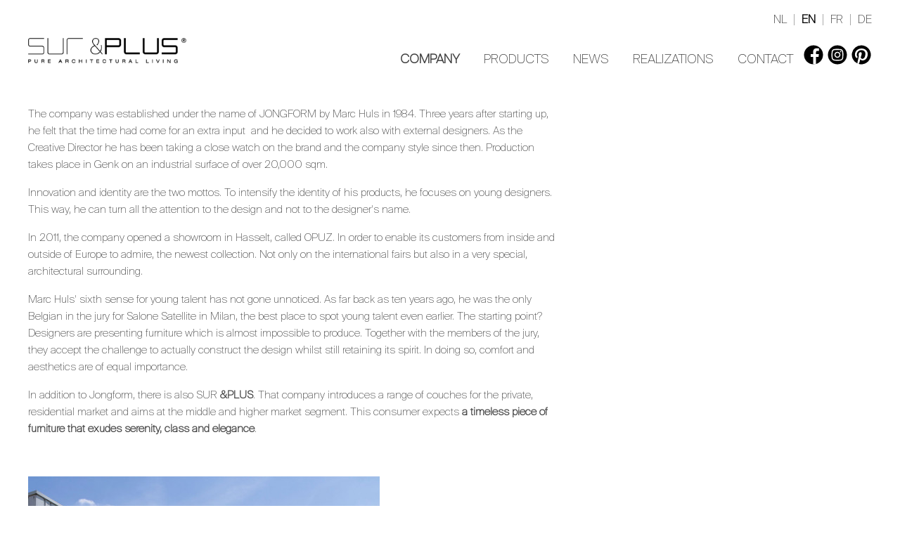

--- FILE ---
content_type: text/html; charset=utf-8
request_url: https://www.sur-plus.be/en/content/biography
body_size: 5380
content:
<!doctype html>
<!--[if IEMobile 7]><html class="no-js iem7"  lang="en" dir="ltr"><![endif]-->
<!--[if (gt IEMobile 7)|!(IEMobile)]><!--><html class="no-js" lang="en"><!--<![endif]-->
<!--[if lt IE 7]><html class="no-js ie6 oldie"  lang="en" dir="ltr"><![endif]-->
<!--[if (IE 7)&!(IEMobile)]><html class="no-js ie7 oldie"  lang="en" dir="ltr"><![endif]-->
<!--[if (IE 8)&!(IEMobile)]><html class="no-js ie8 oldie"  lang="en" dir="ltr"><![endif]-->
<!--[if gt IE 8]><!--><html class="no-js"  lang="en" dir="ltr"><!--<![endif]-->
<!--[if (gte IE 9)|(gt IEMobile 7)]><!--><html class="no-js"  
  xmlns:fb="http://www.facebook.com/2008/fbml"
  xmlns:content="http://purl.org/rss/1.0/modules/content/"
  xmlns:dc="http://purl.org/dc/terms/"
  xmlns:foaf="http://xmlns.com/foaf/0.1/"
  xmlns:rdfs="http://www.w3.org/2000/01/rdf-schema#"
  xmlns:sioc="http://rdfs.org/sioc/ns#"
  xmlns:sioct="http://rdfs.org/sioc/types#"
  xmlns:skos="http://www.w3.org/2004/02/skos/core#"
  xmlns:xsd="http://www.w3.org/2001/XMLSchema#"><!--<![endif]-->
<head>
<title>BIOGRAPHY | Sur&Plus</title>
<meta http-equiv="Content-Type" content="text/html; charset=utf-8" />
<link rel="shortcut icon" href="https://www.sur-plus.be/sites/all/files/fav.png" />
<meta name="description" content="The company was established under the name of JONGFORM by Marc Huls in 1984. Three years after starting up, he felt that the time had come for an extra input and he decided to work also with external designers. As the Creative Director he has been taking a close watch on the brand and the company style since then. Production takes place in Genk on an industrial surface of over" />
<meta name="generator" content="Drupal 7 (https://www.drupal.org)" />
<link rel="canonical" href="https://www.sur-plus.be/en/content/biography" />
<link rel="shortlink" href="https://www.sur-plus.be/en/node/230" />
<meta property="og:site_name" content="Sur&amp;Plus" />
<meta property="og:type" content="article" />
<meta property="og:url" content="https://www.sur-plus.be/en/content/biography" />
<meta property="og:title" content="BIOGRAPHY" />
<meta property="og:description" content="The company was established under the name of JONGFORM by Marc Huls in 1984. Three years after starting up, he felt that the time had come for an extra input and he decided to work also with external designers. As the Creative Director he has been taking a close watch on the brand and the company style since then. Production takes place in Genk on an industrial surface of over 20,000 sqm. Innovation and identity are the two mottos. To intensify the identity of his products, he focuses on young designers. This way, he can turn all the attention to the design and not to the designer&#039;s name." />
<meta property="og:updated_time" content="2019-07-30T17:30:33+02:00" />
<meta property="article:published_time" content="2014-04-30T10:57:42+02:00" />
<meta property="article:modified_time" content="2019-07-30T17:30:33+02:00" />
<link rel="apple-touch-icon" sizes="144x144" href="https://www.sur-plus.be/sites/all/themes/opuz/apple-touch-icon-144x144.png"><link rel="apple-touch-icon" sizes="114x114" href="https://www.sur-plus.be/sites/all/themes/opuz/apple-touch-icon-114x114.png">
<link rel="apple-touch-icon" sizes="72x72" href="https://www.sur-plus.be/sites/all/themes/opuz/apple-touch-icon-72x72.png">
<link rel="apple-touch-icon" href="https://www.sur-plus.be/sites/all/themes/opuz/apple-touch-icon.png">
<meta name="MobileOptimized" content="width">
<meta name="HandheldFriendly" content="true"><link href='http://fonts.googleapis.com/css?family=Open+Sans:400,700' rel='stylesheet' type='text/css'>
<link href="https://fonts.googleapis.com/css?family=Roboto:300,700&display=swap" rel="stylesheet">
<style>

@font-face {
  font-family:"feijo";
  src:url("/sites/all/themes/opuz/fonts/FeijoaWeb-Medium.woff2") format("woff2");
  font-style:normal;font-weight:300;
}

@font-face {
  font-family:"domaine";
  src:url("/sites/all/themes/opuz/fonts/DomaineDisplayWeb-Regular.woff2") format("woff2");
  font-style:normal;font-weight:300;
}

@font-face {
  font-family:"ratiomodern";
  src:url("/sites/all/themes/opuz/fonts/ratio.woff2") format("woff2");
  font-style:normal;font-weight:300;
}

@font-face {
  font-family:"proxima-nova";
  src:url("/sites/all/themes/opuz/fonts/proxima-nova.woff2") format("woff2");
  font-style:normal;font-weight:300;
}

@font-face {
  font-family:"timesMt";
  src:url("/sites/all/themes/opuz/fonts/rimadesio/TimesNewRomanMTStd.woff") format("woff");
  font-style:normal;font-weight:300;
}

@font-face {
  font-family:"suisse";
  src:url("/sites/all/themes/opuz/fonts/rimadesio/SuisseIntl-Thin.woff") format("woff");
  font-style:normal;font-weight:300;
}


</style>

<link href='https://use.typekit.net/bog4pwg.css' rel='stylesheet' type='text/css'>
<link href="https://fonts.googleapis.com/css?family=Abel&display=swap" rel="stylesheet">
<link href="https://fonts.googleapis.com/css?family=Overpass:400,700" rel="stylesheet">
<link href="https://fonts.googleapis.com/css?family=Raleway:400,700" rel="stylesheet">
<link href="https://fonts.googleapis.com/css?family=Quicksand:400,700" rel="stylesheet">

<meta name="viewport" content="width=device-width, initial-scale=1, maximum-scale=1.0, target-densitydpi=device-dpi, user-scalable=no">
<meta http-equiv="cleartype" content="on">
<meta http-equiv="X-UA-Compatible" content="IE=edge,chrome=1">

<style>
@import url("https://www.sur-plus.be/modules/system/system.base.css?sn7zkh");
@import url("https://www.sur-plus.be/modules/system/system.menus.css?sn7zkh");
@import url("https://www.sur-plus.be/modules/system/system.messages.css?sn7zkh");
@import url("https://www.sur-plus.be/modules/system/system.theme.css?sn7zkh");
</style>
<style>
@import url("https://www.sur-plus.be/modules/field/theme/field.css?sn7zkh");
@import url("https://www.sur-plus.be/modules/node/node.css?sn7zkh");
@import url("https://www.sur-plus.be/modules/user/user.css?sn7zkh");
@import url("https://www.sur-plus.be/sites/all/modules/contrib/youtube/css/youtube.css?sn7zkh");
@import url("https://www.sur-plus.be/sites/all/modules/contrib/views/css/views.css?sn7zkh");
</style>
<style>
@import url("https://www.sur-plus.be/sites/all/libraries/colorbox/example2/colorbox.css?sn7zkh");
@import url("https://www.sur-plus.be/sites/all/modules/contrib/ctools/css/ctools.css?sn7zkh");
@import url("https://www.sur-plus.be/modules/locale/locale.css?sn7zkh");
</style>
<style>
@import url("https://www.sur-plus.be/sites/all/themes/mothership/mothership/css/mothership-default.css?sn7zkh");
@import url("https://www.sur-plus.be/sites/all/themes/mothership/mothership/css/mothership.css?sn7zkh");
</style>
<style media="screen">
@import url("https://www.sur-plus.be/sites/all/themes/opuz/fonts/pacifico/pacifico.css?sn7zkh");
@import url("https://www.sur-plus.be/sites/all/themes/opuz/fonts/caviar/caviar.css?sn7zkh");
@import url("https://www.sur-plus.be/sites/all/themes/opuz/fonts/opensans/opensans.css?sn7zkh");
@import url("https://www.sur-plus.be/sites/all/themes/opuz/css/contrib/flickity.css?sn7zkh");
@import url("https://www.sur-plus.be/sites/all/themes/opuz/css/contrib/flickity-fade.css?sn7zkh");
@import url("https://www.sur-plus.be/sites/all/themes/opuz/css/screen.css?sn7zkh");
</style>
<!--[if lt IE 9]>
  <script src="https://www.sur-plus.be/sites/all/themes/mothership/mothership/js/respond.min.js"></script>
<![endif]-->
<!--[if lt IE 9]>
  <script src="https://www.sur-plus.be/sites/all/themes/mothership/mothership/js/html5.js"></script>
  <script src="/sites/all/themes/opuz/js/contrib/PIE.js"></script>
<![endif]-->
</head>
<body class="not-front no-sidebars page-node page-node- page-node-230 node-type-page i18n-en" >


<header role="banner">

  <div class="header__container">

    <div class="siteinfo">
              <figure id="logo">
          <a href="/en" title="Home" rel="home">
            <img src="https://www.sur-plus.be/sites/all/themes/opuz/logo.png" alt="Home" />
          </a>
        </figure>
      
            <hgroup>
                  <h1>Sur&amp;Plus</h1>
                          <h2>Architecturaal wonen</h2>
              </hgroup>
          </div>

          <div class="header-region">
                
  <div class="region region-header">
        
<div  id="block-locale-language" class="language-block ">
  
      
  
  <ul class="language-switcher-locale-url"><li class="nl first"><a href="/content/biografie" class="language-link" xml:lang="nl" title="BIOGRAFIE" lang="nl">Nederlands</a></li>
<li class="en active"><a href="/en/content/biography" class="language-link active" xml:lang="en" title="BIOGRAPHY" lang="en">English</a></li>
<li class="fr"><a href="/fr/content/biographie" class="language-link" xml:lang="fr" title="Biographie" lang="fr">Français</a></li>
<li class="de last"><a href="/de/content/biographie" class="language-link" xml:lang="de" title="BIOGRAPHIE" lang="de">Deutsch</a></li>
</ul>
  </div>

<div  id="block-block-5" class="social-links-block ">
  
      
    <div  class="block-content">
  
  <ul><li class="facebook-link"><a href="https://www.facebook.com/SurPlus-Design-766848773705145/" target="_blank">Facebook</a></li><li class="instagram-link"><a href="https://www.instagram.com/sur_plus_design/" target="_blank">Instagram</a></li><li class="pinterest-link"><a href="https://www.pinterest.com/Sur_Plus_Design/" target="_blank">Pinterest</a></li></ul>
    </div>
  </div>

<nav  id="block-system-main-menu" role="navigation">
  
      
  <ul class="menu"><li class="first expanded active-trail"><a href="/en/content/about-us" title="Company" class="active-trail">Company</a><ul class="menu"><li class="first"><a href="/en/node/229" title="About us">About us</a></li>
<li class="active-trail"><a href="/en/content/biography" class="active-trail active" title="Biography">Biography</a></li>
<li class=""><a href="/en/content/vision" title="Vision">Vision</a></li>
<li class=""><a href="/en/content/quality" title="Quality">Quality</a></li>
<li class=""><a href="/en/content/ecology" title="Ecology">Ecology</a></li>
<li class=""><a href="/en/content/home-collection" title="Home Collection">Home Collection</a></li>
<li class=""><a href="/en/designers" title="Designers">Designers</a></li>
<li class="last"><a href="/en/content/showroom" title="Showroom">Showroom</a></li>
</ul></li>
<li class="expanded"><a href="/en/producten/banken" title="Products">Products</a><ul class="menu"><li class="first"><a href="/en/producten/banken" title="Couches">Couches</a></li>
<li class=""><a href="/en/producten/accessoires" title="Accessories">Accessories</a></li>
<li class=""><a href="/en/producten/stoffencollecties" title="Fabric Collection">Fabric Collection</a></li>
<li class="last"><a href="/en/producten/clubfauteuil" title="Club Chairs">Club Chairs</a></li>
</ul></li>
<li class=""><a href="/en/nieuws" title="News">News</a></li>
<li class=""><a href="/en/realisaties" title="Realizations">Realizations</a></li>
<li class="last"><a href="/en/content/contact" title="Contact">Contact</a></li>
</ul>

  



  
</nav>
  </div>
      </div>
    
  </div>

</header>

<div class="page">

  <div role="main" id="main-content" class="clearfix">
              <h1 class="page-title">BIOGRAPHY</h1>
        
    
    
    
    

    
    
  <div class="region region-content">
        
<!-- node.tpl.php -->
<article  class="node node-page " about="/en/content/biography" typeof="foaf:Document" role="article">
  
      <span property="dc:title" content="BIOGRAPHY" class="rdf-meta element-hidden"></span>
  
  <div class="content">
    

<div class="field field-name-body field-type-text-with-summary field-label-hidden">
  
  
                <p>The company was established under the name of JONGFORM by Marc Huls in 1984. Three years after starting up, he felt that the time had come for an extra input  and he decided to work also with external designers. As the Creative Director he has been taking a close watch on the brand and the company style since then. Production takes place in Genk on an industrial surface of over 20,000 sqm.</p>
<p>Innovation and identity are the two mottos. To intensify the identity of his products, he focuses on young designers. This way, he can turn all the attention to the design and not to the designer's name.</p>
<p>In 2011, the company opened a showroom in Hasselt, called OPUZ. In order to enable its customers from inside and outside of Europe to admire, the newest collection. Not only on the international fairs but also in a very special, architectural surrounding.</p>
<p>Marc Huls' sixth sense for young talent has not gone unnoticed. As far back as ten years ago, he was the only Belgian in the jury for Salone Satellite in Milan, the best place to spot young talent even earlier. The starting point? Designers are presenting furniture which is almost impossible to produce. Together with the members of the jury, they accept the challenge to actually construct the design whilst still retaining its spirit. In doing so, comfort and aesthetics are of equal importance.</p>
<p>In addition to Jongform, there is also SUR<strong> &amp;PLUS</strong>. That company introduces a range of couches for the private, residential market and aims at the middle and higher market segment. This consumer expects <strong>a timeless piece of furniture that exudes serenity, class and elegance</strong>.</p>
<p> </p>
        </div>


<div class="field field-name-field-image field-type-image field-label-hidden">
  
  

  <div class="field-items">
          <div class="field-item even"><a href="https://www.sur-plus.be/sites/all/files/page_images/BEDRIJF_BIOGRAFIE_05_0.jpg" title="" class="colorbox" data-colorbox-gallery="gallery-field_image-8hcBbKh3sZk" data-cbox-img-attrs="{&quot;title&quot;: &quot;&quot;, &quot;alt&quot;: &quot;&quot;}"><img typeof="foaf:Image" src="https://www.sur-plus.be/sites/all/files/styles/news_list_standard/public/page_images/BEDRIJF_BIOGRAFIE_05_0.jpg?itok=J19J9sdj" width="500" height="475" alt="" title="" /></a></div>
          <div class="field-item odd"><a href="https://www.sur-plus.be/sites/all/files/page_images/BEDRIJF_BIOGRAFIE_06_0.jpg" title="" class="colorbox" data-colorbox-gallery="gallery-field_image-8hcBbKh3sZk" data-cbox-img-attrs="{&quot;title&quot;: &quot;&quot;, &quot;alt&quot;: &quot;&quot;}"><img typeof="foaf:Image" src="https://www.sur-plus.be/sites/all/files/styles/news_list_standard/public/page_images/BEDRIJF_BIOGRAFIE_06_0.jpg?itok=3cJq2vn0" width="500" height="475" alt="" title="" /></a></div>
          <div class="field-item even"><a href="https://www.sur-plus.be/sites/all/files/page_images/BEDRIJF_BIOGRAFIE_07.jpg" title="" class="colorbox" data-colorbox-gallery="gallery-field_image-8hcBbKh3sZk" data-cbox-img-attrs="{&quot;title&quot;: &quot;&quot;, &quot;alt&quot;: &quot;&quot;}"><img typeof="foaf:Image" src="https://www.sur-plus.be/sites/all/files/styles/news_list_standard/public/page_images/BEDRIJF_BIOGRAFIE_07.jpg?itok=cp_x9WVK" width="500" height="475" alt="" title="" /></a></div>
          <div class="field-item odd"><a href="https://www.sur-plus.be/sites/all/files/page_images/BEDRIJF_BIOGRAFIE_04.jpg" title="" class="colorbox" data-colorbox-gallery="gallery-field_image-8hcBbKh3sZk" data-cbox-img-attrs="{&quot;title&quot;: &quot;&quot;, &quot;alt&quot;: &quot;&quot;}"><img typeof="foaf:Image" src="https://www.sur-plus.be/sites/all/files/styles/news_list_standard/public/page_images/BEDRIJF_BIOGRAFIE_04.jpg?itok=2fZD40h-" width="500" height="475" alt="" title="" /></a></div>
          <div class="field-item even"><a href="https://www.sur-plus.be/sites/all/files/page_images/BEDRIJF_BIOGRAFIE_08.jpg" title="" class="colorbox" data-colorbox-gallery="gallery-field_image-8hcBbKh3sZk" data-cbox-img-attrs="{&quot;title&quot;: &quot;&quot;, &quot;alt&quot;: &quot;&quot;}"><img typeof="foaf:Image" src="https://www.sur-plus.be/sites/all/files/styles/news_list_standard/public/page_images/BEDRIJF_BIOGRAFIE_08.jpg?itok=ic9uCEi_" width="500" height="475" alt="" title="" /></a></div>
      </div>

</div>
  </div>

  
  </article>
  </div>

    
  </div><!--/main-->

  
  </div><!--/page-->

<footer role="contentinfo">
  <div class="footer__container">
    
  <div class="region region-footer">
        
<div  id="block-block-1" class="address-block address-block-hasselt ">
  
        <h2 class="title">Opuz</h2>
    
    <div  class="block-content">
  
  <p></p>
<address class="vcard"><span class="adr"><span class="street-address">St.-Truidersteenweg 1, bus 9c</span><br />
	<span class="postal-code">3500</span> <span class="locality">Hasselt</span></span><br />
	<span class="adr">T +32 (0)89 41 00 60</span><br />
<span class="adr">F +32 (0)89 41 00 69</span><br />
	<a class="email" href="mailto:sales@sur-plus.be​">sales@sur-plus.be​</a></address>
    </div>
  </div>

<nav  id="block-menu-block-1" role="navigation">
  
        <h2 class="title">Hoofdmenu</h2>
    
  <ul class="menu"><li class="first has-children active-trail menu-mlid-1189"><a href="/en/content/about-us" title="Company" class="active-trail">Company</a></li>
<li class="has-children menu-mlid-1210"><a href="/en/producten/banken" title="Products">Products</a></li>
<li class="menu-mlid-1562"><a href="/en/nieuws" title="">News</a></li>
<li class="menu-mlid-1219"><a href="/en/realisaties" title="Realizations">Realizations</a></li>
<li class="last menu-mlid-754"><a href="/en/content/contact" title="Contact">Contact</a></li>
</ul>

  



  
</nav>

<div  id="block-multiblock-1" class="social-links-block ">
  
        <h2 class="title">Visit us on</h2>
    
  
  <ul><li class="facebook-link"><a href="https://www.facebook.com/SurPlus-Design-766848773705145/" target="_blank">Facebook</a></li><li class="instagram-link"><a href="https://www.instagram.com/sur_plus_design/" target="_blank">Instagram</a></li><li class="pinterest-link"><a href="https://www.pinterest.com/Sur_Plus_Design/" target="_blank">Pinterest</a></li></ul>
  </div>
  </div>
  </div>
</footer>

<script src="https://www.sur-plus.be/sites/all/modules/contrib/jquery_update/replace/jquery/1.12/jquery.min.js?v=1.12.4"></script>
<script src="https://www.sur-plus.be/misc/jquery-extend-3.4.0.js?v=1.12.4"></script>
<script src="https://www.sur-plus.be/misc/jquery-html-prefilter-3.5.0-backport.js?v=1.12.4"></script>
<script src="https://www.sur-plus.be/misc/jquery.once.js?v=1.2"></script>
<script src="https://www.sur-plus.be/misc/drupal.js?sn7zkh"></script>
<script src="https://www.sur-plus.be/sites/all/modules/contrib/jquery_update/js/jquery_browser.js?v=0.0.1"></script>
<script src="https://www.sur-plus.be/sites/all/modules/contrib/admin_menu/admin_devel/admin_devel.js?sn7zkh"></script>
<script src="https://www.sur-plus.be/sites/all/modules/contrib/entityreference/js/entityreference.js?sn7zkh"></script>
<script src="https://www.sur-plus.be/sites/all/libraries/colorbox/jquery.colorbox-min.js?sn7zkh"></script>
<script src="https://www.sur-plus.be/sites/all/modules/contrib/colorbox/js/colorbox.js?sn7zkh"></script>
<script src="https://www.sur-plus.be/sites/all/modules/contrib/colorbox/js/colorbox_load.js?sn7zkh"></script>
<script src="https://www.sur-plus.be/sites/all/modules/contrib/google_analytics/googleanalytics.js?sn7zkh"></script>
<script src="https://www.googletagmanager.com/gtag/js?id=UA-47742067-11"></script>
<script>window.dataLayer = window.dataLayer || [];function gtag(){dataLayer.push(arguments)};gtag("js", new Date());gtag("set", "developer_id.dMDhkMT", true);gtag("config", "UA-47742067-11", {"groups":"default"});</script>
<script src="https://www.sur-plus.be/sites/all/modules/contrib/bu/bu.js?sn7zkh"></script>
<script src="https://www.sur-plus.be/sites/all/themes/opuz/js/contrib/jquery.backgroundSize.js?sn7zkh"></script>
<script src="https://www.sur-plus.be/sites/all/themes/opuz/js/contrib/modernizr.custom.js?sn7zkh"></script>
<script src="https://www.sur-plus.be/sites/all/themes/opuz/js/contrib/flickity.pkgd.min.js?sn7zkh"></script>
<script src="https://www.sur-plus.be/sites/all/themes/opuz/js/contrib/flickity-fade.js?sn7zkh"></script>
<script src="https://www.sur-plus.be/sites/all/themes/opuz/js/billboard.js?sn7zkh"></script>
<script src="https://www.sur-plus.be/sites/all/themes/opuz/js/script.js?sn7zkh"></script>
<script>jQuery.extend(Drupal.settings, {"basePath":"\/","pathPrefix":"en\/","setHasJsCookie":0,"ajaxPageState":{"theme":"opuz","theme_token":"rZbTOxVG3LYPO5VUzfrqObRxM0ZBNlYUEpARXLhnXqs","js":{"sites\/all\/modules\/contrib\/addthis\/addthis.js":1,"sites\/all\/modules\/contrib\/jquery_update\/replace\/jquery\/1.12\/jquery.min.js":1,"misc\/jquery-extend-3.4.0.js":1,"misc\/jquery-html-prefilter-3.5.0-backport.js":1,"misc\/jquery.once.js":1,"misc\/drupal.js":1,"sites\/all\/modules\/contrib\/jquery_update\/js\/jquery_browser.js":1,"sites\/all\/modules\/contrib\/admin_menu\/admin_devel\/admin_devel.js":1,"sites\/all\/modules\/contrib\/entityreference\/js\/entityreference.js":1,"sites\/all\/libraries\/colorbox\/jquery.colorbox-min.js":1,"sites\/all\/modules\/contrib\/colorbox\/js\/colorbox.js":1,"sites\/all\/modules\/contrib\/colorbox\/js\/colorbox_load.js":1,"sites\/all\/modules\/contrib\/google_analytics\/googleanalytics.js":1,"https:\/\/www.googletagmanager.com\/gtag\/js?id=UA-47742067-11":1,"0":1,"sites\/all\/modules\/contrib\/bu\/bu.js":1,"sites\/all\/themes\/opuz\/js\/contrib\/jquery.backgroundSize.js":1,"sites\/all\/themes\/opuz\/js\/contrib\/modernizr.custom.js":1,"sites\/all\/themes\/opuz\/js\/contrib\/flickity.pkgd.min.js":1,"sites\/all\/themes\/opuz\/js\/contrib\/flickity-fade.js":1,"sites\/all\/themes\/opuz\/js\/billboard.js":1,"sites\/all\/themes\/opuz\/js\/script.js":1},"css":{"modules\/system\/system.base.css":1,"modules\/system\/system.menus.css":1,"modules\/system\/system.messages.css":1,"modules\/system\/system.theme.css":1,"modules\/field\/theme\/field.css":1,"modules\/node\/node.css":1,"modules\/user\/user.css":1,"sites\/all\/modules\/contrib\/youtube\/css\/youtube.css":1,"sites\/all\/modules\/contrib\/views\/css\/views.css":1,"sites\/all\/libraries\/colorbox\/example2\/colorbox.css":1,"sites\/all\/modules\/contrib\/ctools\/css\/ctools.css":1,"modules\/locale\/locale.css":1,"sites\/all\/themes\/mothership\/mothership\/css\/mothership-default.css":1,"sites\/all\/themes\/mothership\/mothership\/css\/mothership.css":1,"sites\/all\/themes\/opuz\/fonts\/pacifico\/pacifico.css":1,"sites\/all\/themes\/opuz\/fonts\/caviar\/caviar.css":1,"sites\/all\/themes\/opuz\/fonts\/opensans\/opensans.css":1,"sites\/all\/themes\/opuz\/css\/contrib\/flickity.css":1,"sites\/all\/themes\/opuz\/css\/contrib\/flickity-fade.css":1,"sites\/all\/themes\/opuz\/css\/screen.css":1}},"colorbox":{"transition":"fade","speed":"350","opacity":"1","slideshow":false,"slideshowAuto":true,"slideshowSpeed":"2500","slideshowStart":"start slideshow","slideshowStop":"stop slideshow","current":"{current} of {total}","previous":"\u00ab Prev","next":"Next \u00bb","close":"Close","overlayClose":true,"returnFocus":true,"maxWidth":"95%","maxHeight":"95%","initialWidth":"300","initialHeight":"100","fixed":true,"scrolling":true,"mobiledetect":true,"mobiledevicewidth":"480px","file_public_path":"\/sites\/all\/files","specificPagesDefaultValue":"admin*\nimagebrowser*\nimg_assist*\nimce*\nnode\/add\/*\nnode\/*\/edit\nprint\/*\nprintpdf\/*\nsystem\/ajax\nsystem\/ajax\/*"},"googleanalytics":{"account":["UA-47742067-11"],"trackOutbound":1,"trackMailto":1,"trackDownload":1,"trackDownloadExtensions":"7z|aac|arc|arj|asf|asx|avi|bin|csv|doc(x|m)?|dot(x|m)?|exe|flv|gif|gz|gzip|hqx|jar|jpe?g|js|mp(2|3|4|e?g)|mov(ie)?|msi|msp|pdf|phps|png|ppt(x|m)?|pot(x|m)?|pps(x|m)?|ppam|sld(x|m)?|thmx|qtm?|ra(m|r)?|sea|sit|tar|tgz|torrent|txt|wav|wma|wmv|wpd|xls(x|m|b)?|xlt(x|m)|xlam|xml|z|zip","trackColorbox":1},"bu":{"source":"\/\/browser-update.org\/update.js","show_source":"\/\/browser-update.org\/update.show.min.js","firefox":"2","ie":"1","opera":"0","safari":"0","chrome":"-4","insecure":true,"unsupported":false,"mobile":true,"position":"top","text":"","reminder":0,"reminder_closed":3,"debug":false,"blank":true,"hide_ignore":false}});</script>
<script src="https://www.sur-plus.be/sites/all/modules/contrib/addthis/addthis.js?sn7zkh"></script>
</body>
</html>



--- FILE ---
content_type: text/css;charset=utf-8
request_url: https://use.typekit.net/bog4pwg.css
body_size: 425
content:
/*
 * The Typekit service used to deliver this font or fonts for use on websites
 * is provided by Adobe and is subject to these Terms of Use
 * http://www.adobe.com/products/eulas/tou_typekit. For font license
 * information, see the list below.
 *
 * ratiomodern:
 *   - http://typekit.com/eulas/000000000000000000015700
 *   - http://typekit.com/eulas/000000000000000000015701
 *
 * © 2009-2026 Adobe Systems Incorporated. All Rights Reserved.
 */
/*{"last_published":"2019-04-30 08:21:34 UTC"}*/

@import url("https://p.typekit.net/p.css?s=1&k=bog4pwg&ht=tk&f=24421.24422&a=1137487&app=typekit&e=css");

@font-face {
font-family:"ratiomodern";
src:url("https://use.typekit.net/af/069760/000000000000000000015700/27/l?primer=7cdcb44be4a7db8877ffa5c0007b8dd865b3bbc383831fe2ea177f62257a9191&fvd=n5&v=3") format("woff2"),url("https://use.typekit.net/af/069760/000000000000000000015700/27/d?primer=7cdcb44be4a7db8877ffa5c0007b8dd865b3bbc383831fe2ea177f62257a9191&fvd=n5&v=3") format("woff"),url("https://use.typekit.net/af/069760/000000000000000000015700/27/a?primer=7cdcb44be4a7db8877ffa5c0007b8dd865b3bbc383831fe2ea177f62257a9191&fvd=n5&v=3") format("opentype");
font-display:auto;font-style:normal;font-weight:500;font-stretch:normal;
}

@font-face {
font-family:"ratiomodern";
src:url("https://use.typekit.net/af/7fe436/000000000000000000015701/27/l?primer=7cdcb44be4a7db8877ffa5c0007b8dd865b3bbc383831fe2ea177f62257a9191&fvd=n4&v=3") format("woff2"),url("https://use.typekit.net/af/7fe436/000000000000000000015701/27/d?primer=7cdcb44be4a7db8877ffa5c0007b8dd865b3bbc383831fe2ea177f62257a9191&fvd=n4&v=3") format("woff"),url("https://use.typekit.net/af/7fe436/000000000000000000015701/27/a?primer=7cdcb44be4a7db8877ffa5c0007b8dd865b3bbc383831fe2ea177f62257a9191&fvd=n4&v=3") format("opentype");
font-display:auto;font-style:normal;font-weight:400;font-stretch:normal;
}

.tk-ratiomodern { font-family: "ratiomodern",serif; }


--- FILE ---
content_type: text/css
request_url: https://www.sur-plus.be/sites/all/themes/opuz/fonts/pacifico/pacifico.css?sn7zkh
body_size: 114
content:
/* Generated by Font Squirrel (http://www.fontsquirrel.com) on September 12, 2012 10:24:07 AM America/New_York */



@font-face {
    font-family: 'PacificoRegular';
    src: url('Pacifico-webfont.eot');
    src: url('Pacifico-webfont.eot?#iefix') format('embedded-opentype'),
         url('Pacifico-webfont.woff') format('woff'),
         url('Pacifico-webfont.ttf') format('truetype'),
         url('Pacifico-webfont.svg#PacificoRegular') format('svg');
    font-weight: normal;
    font-style: normal;

}



--- FILE ---
content_type: text/css
request_url: https://www.sur-plus.be/sites/all/themes/opuz/fonts/caviar/caviar.css?sn7zkh
body_size: 219
content:
/* Generated by Font Squirrel (http://www.fontsquirrel.com) on September 7, 2012 09:42:38 AM America/New_York */



@font-face {
    font-family: 'CaviarDreamsItalic';
    src: url('CaviarDreams_Italic-webfont.eot');
    src: url('CaviarDreams_Italic-webfont.eot?#iefix') format('embedded-opentype'),
         url('CaviarDreams_Italic-webfont.woff') format('woff'),
         url('CaviarDreams_Italic-webfont.ttf') format('truetype'),
         url('CaviarDreams_Italic-webfont.svg#CaviarDreamsItalic') format('svg');
    font-weight: normal;
    font-style: normal;

}

@font-face {
    font-family: 'CaviarDreamsBoldItalic';
    src: url('CaviarDreams_BoldItalic-webfont.eot');
    src: url('CaviarDreams_BoldItalic-webfont.eot?#iefix') format('embedded-opentype'),
         url('CaviarDreams_BoldItalic-webfont.woff') format('woff'),
         url('CaviarDreams_BoldItalic-webfont.ttf') format('truetype'),
         url('CaviarDreams_BoldItalic-webfont.svg#CaviarDreamsBoldItalic') format('svg');
    font-weight: normal;
    font-style: normal;

}

@font-face {
    font-family: 'CaviarDreamsRegular';
    src: url('CaviarDreams-webfont.eot');
    src: url('CaviarDreams-webfont.eot?#iefix') format('embedded-opentype'),
         url('CaviarDreams-webfont.woff') format('woff'),
         url('CaviarDreams-webfont.ttf') format('truetype'),
         url('CaviarDreams-webfont.svg#CaviarDreamsRegular') format('svg');
    font-weight: normal;
    font-style: normal;

}

@font-face {
    font-family: 'CaviarDreamsBold';
    src: url('Caviar_Dreams_Bold-webfont.eot');
    src: url('Caviar_Dreams_Bold-webfont.eot?#iefix') format('embedded-opentype'),
         url('Caviar_Dreams_Bold-webfont.woff') format('woff'),
         url('Caviar_Dreams_Bold-webfont.ttf') format('truetype'),
         url('Caviar_Dreams_Bold-webfont.svg#CaviarDreamsBold') format('svg');
    font-weight: normal;
    font-style: normal;
}



--- FILE ---
content_type: text/css
request_url: https://www.sur-plus.be/sites/all/themes/opuz/fonts/opensans/opensans.css?sn7zkh
body_size: 379
content:
/* Generated by Font Squirrel (http://www.fontsquirrel.com) on September 18, 2012 11:37:48 AM America/New_York */



@font-face {
    font-family: 'OpenSansLight';
    src: url('OpenSans-Light-webfont.eot');
    src: url('OpenSans-Light-webfont.eot?#iefix') format('embedded-opentype'),
         url('OpenSans-Light-webfont.woff') format('woff'),
         url('OpenSans-Light-webfont.ttf') format('truetype'),
         url('OpenSans-Light-webfont.svg#OpenSansLight') format('svg');
    font-weight: normal;
    font-style: normal;

}

@font-face {
    font-family: 'OpenSansLightItalic';
    src: url('OpenSans-LightItalic-webfont.eot');
    src: url('OpenSans-LightItalic-webfont.eot?#iefix') format('embedded-opentype'),
         url('OpenSans-LightItalic-webfont.woff') format('woff'),
         url('OpenSans-LightItalic-webfont.ttf') format('truetype'),
         url('OpenSans-LightItalic-webfont.svg#OpenSansLightItalic') format('svg');
    font-weight: normal;
    font-style: normal;

}

@font-face {
    font-family: 'OpenSansRegular';
    src: url('OpenSans-Regular-webfont.eot');
    src: url('OpenSans-Regular-webfont.eot?#iefix') format('embedded-opentype'),
         url('OpenSans-Regular-webfont.woff') format('woff'),
         url('OpenSans-Regular-webfont.ttf') format('truetype'),
         url('OpenSans-Regular-webfont.svg#OpenSansRegular') format('svg');
    font-weight: normal;
    font-style: normal;

}

@font-face {
    font-family: 'OpenSansItalic';
    src: url('OpenSans-Italic-webfont.eot');
    src: url('OpenSans-Italic-webfont.eot?#iefix') format('embedded-opentype'),
         url('OpenSans-Italic-webfont.woff') format('woff'),
         url('OpenSans-Italic-webfont.ttf') format('truetype'),
         url('OpenSans-Italic-webfont.svg#OpenSansItalic') format('svg');
    font-weight: normal;
    font-style: normal;

}

@font-face {
    font-family: 'OpenSansSemibold';
    src: url('OpenSans-Semibold-webfont.eot');
    src: url('OpenSans-Semibold-webfont.eot?#iefix') format('embedded-opentype'),
         url('OpenSans-Semibold-webfont.woff') format('woff'),
         url('OpenSans-Semibold-webfont.ttf') format('truetype'),
         url('OpenSans-Semibold-webfont.svg#OpenSansSemibold') format('svg');
    font-weight: normal;
    font-style: normal;

}

@font-face {
    font-family: 'OpenSansSemiboldItalic';
    src: url('OpenSans-SemiboldItalic-webfont.eot');
    src: url('OpenSans-SemiboldItalic-webfont.eot?#iefix') format('embedded-opentype'),
         url('OpenSans-SemiboldItalic-webfont.woff') format('woff'),
         url('OpenSans-SemiboldItalic-webfont.ttf') format('truetype'),
         url('OpenSans-SemiboldItalic-webfont.svg#OpenSansSemiboldItalic') format('svg');
    font-weight: normal;
    font-style: normal;

}

@font-face {
    font-family: 'OpenSansBold';
    src: url('OpenSans-Bold-webfont.eot');
    src: url('OpenSans-Bold-webfont.eot?#iefix') format('embedded-opentype'),
         url('OpenSans-Bold-webfont.woff') format('woff'),
         url('OpenSans-Bold-webfont.ttf') format('truetype'),
         url('OpenSans-Bold-webfont.svg#OpenSansBold') format('svg');
    font-weight: normal;
    font-style: normal;

}

@font-face {
    font-family: 'OpenSansBoldItalic';
    src: url('OpenSans-BoldItalic-webfont.eot');
    src: url('OpenSans-BoldItalic-webfont.eot?#iefix') format('embedded-opentype'),
         url('OpenSans-BoldItalic-webfont.woff') format('woff'),
         url('OpenSans-BoldItalic-webfont.ttf') format('truetype'),
         url('OpenSans-BoldItalic-webfont.svg#OpenSansBoldItalic') format('svg');
    font-weight: normal;
    font-style: normal;

}

@font-face {
    font-family: 'OpenSansExtrabold';
    src: url('OpenSans-ExtraBold-webfont.eot');
    src: url('OpenSans-ExtraBold-webfont.eot?#iefix') format('embedded-opentype'),
         url('OpenSans-ExtraBold-webfont.woff') format('woff'),
         url('OpenSans-ExtraBold-webfont.ttf') format('truetype'),
         url('OpenSans-ExtraBold-webfont.svg#OpenSansExtrabold') format('svg');
    font-weight: normal;
    font-style: normal;

}

@font-face {
    font-family: 'OpenSansExtraboldItalic';
    src: url('OpenSans-ExtraBoldItalic-webfont.eot');
    src: url('OpenSans-ExtraBoldItalic-webfont.eot?#iefix') format('embedded-opentype'),
         url('OpenSans-ExtraBoldItalic-webfont.woff') format('woff'),
         url('OpenSans-ExtraBoldItalic-webfont.ttf') format('truetype'),
         url('OpenSans-ExtraBoldItalic-webfont.svg#OpenSansExtraboldItalic') format('svg');
    font-weight: normal;
    font-style: normal;

}



--- FILE ---
content_type: text/css
request_url: https://www.sur-plus.be/sites/all/themes/opuz/css/screen.css?sn7zkh
body_size: 8016
content:
/* line 17, ../../../../../../../../usr/local/rvm/gems/ruby-2.5.1/gems/compass-0.12.7/frameworks/compass/stylesheets/compass/reset/_utilities.scss */
html, body, div, span, applet, object, iframe,
h1, h2, h3, h4, h5, h6, p, blockquote, pre,
a, abbr, acronym, address, big, cite, code,
del, dfn, em, img, ins, kbd, q, s, samp,
small, strike, strong, sub, sup, tt, var,
b, u, i, center,
dl, dt, dd, ol, ul, li,
fieldset, form, label, legend,
table, caption, tbody, tfoot, thead, tr, th, td,
article, aside, canvas, details, embed,
figure, figcaption, footer, header, hgroup,
menu, nav, output, ruby, section, summary,
time, mark, audio, video {
  margin: 0;
  padding: 0;
  border: 0;
  font: inherit;
  font-size: 100%;
  vertical-align: baseline;
}

/* line 22, ../../../../../../../../usr/local/rvm/gems/ruby-2.5.1/gems/compass-0.12.7/frameworks/compass/stylesheets/compass/reset/_utilities.scss */
html {
  line-height: 1;
}

.node-billboard h2 {
  display: none;
}

/* line 24, ../../../../../../../../usr/local/rvm/gems/ruby-2.5.1/gems/compass-0.12.7/frameworks/compass/stylesheets/compass/reset/_utilities.scss */
ol, ul {
  list-style: none;
}

/* line 26, ../../../../../../../../usr/local/rvm/gems/ruby-2.5.1/gems/compass-0.12.7/frameworks/compass/stylesheets/compass/reset/_utilities.scss */
table {
  border-collapse: collapse;
  border-spacing: 0;
}

/* line 28, ../../../../../../../../usr/local/rvm/gems/ruby-2.5.1/gems/compass-0.12.7/frameworks/compass/stylesheets/compass/reset/_utilities.scss */
caption, th, td {
  text-align: left;
  font-weight: normal;
  vertical-align: middle;
}

/* line 30, ../../../../../../../../usr/local/rvm/gems/ruby-2.5.1/gems/compass-0.12.7/frameworks/compass/stylesheets/compass/reset/_utilities.scss */
q, blockquote {
  quotes: none;
}
/* line 103, ../../../../../../../../usr/local/rvm/gems/ruby-2.5.1/gems/compass-0.12.7/frameworks/compass/stylesheets/compass/reset/_utilities.scss */
q:before, q:after, blockquote:before, blockquote:after {
  content: "";
  content: none;
}

/* line 32, ../../../../../../../../usr/local/rvm/gems/ruby-2.5.1/gems/compass-0.12.7/frameworks/compass/stylesheets/compass/reset/_utilities.scss */
a img {
  border: none;
}

/* line 116, ../../../../../../../../usr/local/rvm/gems/ruby-2.5.1/gems/compass-0.12.7/frameworks/compass/stylesheets/compass/reset/_utilities.scss */
article, aside, details, figcaption, figure, footer, header, hgroup, menu, nav, section, summary {
  display: block;
}

/* line 61, ../../../../../../../../usr/local/rvm/gems/ruby-2.5.1/gems/compass-0.12.7/frameworks/compass/stylesheets/compass/typography/_vertical_rhythm.scss */
* html {
  font-size: 93.75%;
}

/* line 64, ../../../../../../../../usr/local/rvm/gems/ruby-2.5.1/gems/compass-0.12.7/frameworks/compass/stylesheets/compass/typography/_vertical_rhythm.scss */
html {
  font-size: 15px;
  line-height: 0.13333em;
}

/* line 78, ../sass/screen.scss */
b, strong {
  font-weight: bold;
}

/* GENERAL LAYOUT */
/* line 111, ../sass/screen.scss */
html {
  background: #FFF;
  height: 100%;
  line-height: 1.6em;
}

@media only screen and (max-width: 1240px), only screen and (max-device-width: 1240px) {
  /* line 118, ../sass/screen.scss */
  body {
    font-size: 100%;
    line-height: 1.6em;
  }
}
@media only screen and (max-width: 960px), only screen and (max-device-width: 960px) {
  /* line 124, ../sass/screen.scss */
  body {
    font-size: 80%;
    line-height: 1.46667em;
  }
}
@media only screen and (max-width: 700px), only screen and (max-device-width: 700px) {
  /* line 130, ../sass/screen.scss */
  body {
    font-size: 70%;
    line-height: 1.46667em;
  }
}
@media only screen and (max-width: 500px), only screen and (max-device-width: 500px) {
  /* line 136, ../sass/screen.scss */
  body {
    font-size: 60%;
    line-height: 1.33333em;
  }

  /* line 148, ../sass/screen.scss */
  .node.view-mode-full,
  .view-modellen,
  .view-realisaties,
  .view-news,
  .view-ontwerpers,
  .view-architecten-area,
  .region-footer,
  .page-user .region-content {
    font-size: 16px;
    line-height: 1.4;
  }
}
@media only screen and (max-width: 400px), only screen and (max-device-width: 400px) {
  /* line 154, ../sass/screen.scss */
  body {
    font-size: 50%;
    line-height: 1.33333em;
  }
}
@media only screen and (max-width: 300px), only screen and (max-device-width: 300px) {
  /* line 160, ../sass/screen.scss */
  body {
    font-size: 40%;
    line-height: 1.2em;
  }
}
/**
 * layout
 */
/* line 171, ../sass/screen.scss */
body {
  *position: relative;
  *zoom: 1;
  margin: 0 auto;
  position: inherit;
  height: 100%;
  max-width: 1200px;
  padding-top: 110px;
}
/* line 46, ../../../../../../../../usr/local/rvm/gems/ruby-2.5.1/gems/zen-grids-1.5/stylesheets/zen/_grids.scss */
body:before, body:after {
  content: "";
  display: table;
}
/* line 50, ../../../../../../../../usr/local/rvm/gems/ruby-2.5.1/gems/zen-grids-1.5/stylesheets/zen/_grids.scss */
body:after {
  clear: both;
}
@media only screen and (max-width: 1240px), only screen and (max-device-width: 1240px) {
  /* line 171, ../sass/screen.scss */
  body {
    padding: 0 15px;
    padding-top: 110px;
  }
}
/* line 188, ../sass/screen.scss */
body header {
  position: fixed;
  top: 0;
  left: 0;
  right: 0;
  z-index: 99;
  margin-left: calc(-50vw + 50%);
  margin-right: calc(-50vw + 50%);
  background: white;
}
/* line 200, ../sass/screen.scss */
body header .header__container {
  clear: both;
  overflow: hidden;
  *zoom: 1;
  max-width: 1200px;
  float: none;
  margin: auto;
  height: 110px;
  position: relative;
  overflow: visible;
}
@media only screen and (max-width: 1240px), only screen and (max-device-width: 1240px) {
  /* line 200, ../sass/screen.scss */
  body header .header__container {
    padding: 0 15px;
  }
}
/* line 217, ../sass/screen.scss */
body div#navigation {
  float: left;
  width: 100%;
  margin-left: 0%;
  margin-right: -100%;
  padding-left: 15px;
  padding-right: 15px;
  -moz-box-sizing: border-box;
  -webkit-box-sizing: border-box;
  -ms-box-sizing: border-box;
  box-sizing: border-box;
  word-wrap: break-word;
  *behavior: url("/sites/all/themes/opuz/misc/boxsizing.htc");
  _display: inline;
  _overflow: hidden;
  _overflow-y: visible;
  clear: both;
  height: 50px;
  position: relative;
}
/* line 224, ../sass/screen.scss */
body div.page {
  clear: both;
  position: relative;
  margin-bottom: 5.33333em;
  margin-top: 2.66667em;
}
/* line 233, ../sass/screen.scss */
body .footer__container {
  clear: both;
  max-width: 1200px;
  float: none;
  margin: auto;
  position: relative;
}
@media only screen and (max-width: 1240px), only screen and (max-device-width: 1240px) {
  /* line 233, ../sass/screen.scss */
  body .footer__container {
    padding: 0 15px;
  }
}

/* line 256, ../sass/screen.scss */
body.front div.page,
body.node-type-product div.page {
  margin-top: 0;
}

/* line 262, ../sass/screen.scss */
body.admin-menu {
  padding-top: 136px;
}
/* line 265, ../sass/screen.scss */
body.admin-menu header {
  top: 26px;
}

/* GENERAL COLORS */
/* line 272, ../sass/screen.scss */
body {
  color: #3f3f3f;
}

/* line 276, ../sass/screen.scss */
a, a:link, a:visited, a:active {
  color: #3f3f3f;
}

/* GENERAL FONTS */
/* line 282, ../sass/screen.scss */
body {
  font-family: "suisse", sans-serif;
}
/* line 285, ../sass/screen.scss */
body i {
  font-style: italic;
}
/* line 289, ../sass/screen.scss */
body h1 {
  font-size: 2.4em;
  line-height: 1.05556em;
  font-weight: normal;
  font-weight: normal;
  text-transform: none;
  font-family: "timesMt", serif;
}
@media only screen and (max-width: 500px), only screen and (max-device-width: 500px) {
  /* line 289, ../sass/screen.scss */
  body h1 {
    font-size: 32.4px;
  }
}
/* line 292, ../sass/screen.scss */
body h2 {
  font-size: 1.73333em;
  line-height: 1.07692em;
  font-weight: normal;
  font-weight: normal;
  text-transform: none;
  font-family: "timesMt", serif;
  margin-bottom: 0.4em;
}
@media only screen and (max-width: 500px), only screen and (max-device-width: 500px) {
  /* line 292, ../sass/screen.scss */
  body h2 {
    font-size: 23.4px;
  }
}
/* line 296, ../sass/screen.scss */
body h3 {
  font-size: 18px;
}

/* line 306, ../sass/screen.scss */
.font-variant-a h1, .font-variant-a h2, .font-variant-a h3, .node-type-product .font-variant-a .field-name-field-image label,
.font-variant-a .field-name-field-related-products label, .node-type-news-item .font-variant-a .field-name-field-title-formatted {
  font-family: "ratiomodern", sans-serif !important;
  text-transform: none !important;
  font-weight: normal !important;
}
/* line 312, ../sass/screen.scss */
.font-variant-a .node-teaser .group-foreground h3 {
  font-family: "timesMt", serif !important;
}

/* line 316, ../sass/screen.scss */
.font-variant-b {
  font-family: "Overpass", sans-serif;
}

/* line 319, ../sass/screen.scss */
.font-variant-c {
  font-family: "Quicksand", sans-serif;
}

/* line 324, ../sass/screen.scss */
.field-type-text-long h2 {
  font-size: 1.73333em;
  line-height: 1.07692em;
  font-weight: normal;
  font-weight: normal;
  text-transform: none;
  font-family: "timesMt", serif;
  margin-bottom: 0.4em;
}
@media only screen and (max-width: 500px), only screen and (max-device-width: 500px) {
  /* line 324, ../sass/screen.scss */
  .field-type-text-long h2 {
    font-size: 23.4px;
  }
}
/* line 329, ../sass/screen.scss */
.field-type-text-long h3 {
  font-size: 1.2em;
  line-height: 1.11111em;
  font-weight: normal;
  font-weight: normal;
  text-transform: none;
  font-family: "timesMt", serif;
  margin-bottom: 1em;
}
@media only screen and (max-width: 500px), only screen and (max-device-width: 500px) {
  /* line 329, ../sass/screen.scss */
  .field-type-text-long h3 {
    font-size: 16.2px;
  }
}

/* line 337, ../sass/screen.scss */
h1.page-title {
  display: none;
  height: 0;
}

/* line 342, ../sass/screen.scss */
.page-designers h1.page-title {
  display: block;
  height: inherit;
}

/* line 348, ../sass/screen.scss */
h2.title {
  font-size: 2.4em;
  line-height: 1.05556em;
  font-weight: normal;
  font-weight: normal;
  text-transform: none;
  font-family: "timesMt", serif;
  margin-bottom: 0.6em;
  text-transform: uppercase;
}
@media only screen and (max-width: 500px), only screen and (max-device-width: 500px) {
  /* line 348, ../sass/screen.scss */
  h2.title {
    font-size: 32.4px;
  }
}

/* line 354, ../sass/screen.scss */
#block-views-products-by-designer-block h2.title {
  font-size: 1.73333em;
  line-height: 1.07692em;
  font-weight: normal;
  font-weight: normal;
  text-transform: none;
  font-family: "timesMt", serif;
  margin-bottom: .4em;
}
@media only screen and (max-width: 500px), only screen and (max-device-width: 500px) {
  /* line 354, ../sass/screen.scss */
  #block-views-products-by-designer-block h2.title {
    font-size: 23.4px;
  }
}

/* GENERAL ELEMENTS */
/* line 362, ../sass/screen.scss */
#block-locale-language {
  float: right;
  margin-top: 20px;
  margin-bottom: 27px;
}
@media only screen and (max-width: 470px) {
  /* line 362, ../sass/screen.scss */
  #block-locale-language {
    margin-top: 8px;
  }
}
/* line 372, ../sass/screen.scss */
#block-locale-language .language-switcher-locale-url li {
  float: left;
}
/* line 374, ../sass/screen.scss */
#block-locale-language .language-switcher-locale-url li:last-child a {
  border-right: none;
  padding-right: 0;
}
/* line 383, ../sass/screen.scss */
#block-locale-language .language-switcher-locale-url a, #block-locale-language .language-switcher-locale-url span {
  text-transform: uppercase;
  font-size: 0;
  padding: 0 10px;
  display: block;
  border-right: 1px solid #aaa;
  line-height: 1;
}
/* line 390, ../sass/screen.scss */
#block-locale-language .language-switcher-locale-url a:after, #block-locale-language .language-switcher-locale-url span:after {
  content: attr(lang);
  font-size: 16px;
}
/* line 399, ../sass/screen.scss */
#block-locale-language .language-switcher-locale-url li.last a, #block-locale-language .language-switcher-locale-url li.last span {
  border-right: none;
  padding-right: 0;
}

/* line 408, ../sass/screen.scss */
nav.tabs {
  float: left;
  width: 100%;
  margin-left: 0%;
  margin-right: -100%;
  padding-left: 15px;
  padding-right: 15px;
  -moz-box-sizing: border-box;
  -webkit-box-sizing: border-box;
  -ms-box-sizing: border-box;
  box-sizing: border-box;
  word-wrap: break-word;
  *behavior: url("/sites/all/themes/opuz/misc/boxsizing.htc");
  _display: inline;
  _overflow: hidden;
  _overflow-y: visible;
  clear: both;
  text-align: right;
  float: none;
  position: relative;
  bottom: -1px;
}
/* line 416, ../sass/screen.scss */
nav.tabs ul {
  border: none;
  margin: 0;
  padding: 0;
}
/* line 421, ../sass/screen.scss */
nav.tabs ul li, nav.tabs ul li.active {
  padding: 0;
}
/* line 424, ../sass/screen.scss */
nav.tabs ul li a, nav.tabs ul li.active a {
  border-radius: 4px;
  border: 1px solid #E0E0E0 !important;
  font-weight: normal;
  padding: 0.5em 1em;
  display: inline-block;
}
/* line 434, ../sass/screen.scss */
nav.tabs ul li.active a {
  border-bottom: 1px solid white;
}

/* line 442, ../sass/screen.scss */
.flickity-prev-next-button {
  border-radius: 0;
}

/* line 449, ../sass/screen.scss */
.addthis_toolbox .addthis_button_facebook,
.addthis_toolbox .addthis_button_twitter,
.addthis_toolbox .addthis_button_pinterest {
  line-height: 40px;
  height: 40px;
  width: 40px !important;
  -moz-border-bottom-colors: none;
  -moz-border-left-colors: none;
  -moz-border-right-colors: none;
  -moz-border-top-colors: none;
  border-color: #E8E4E4 #C9C5C5 #C9C5C5;
  border-image: none;
  border-radius: 3px 3px 3px 3px;
  border-style: solid;
  border-width: 1px;
  box-shadow: 0 1px rgba(0, 0, 0, 0.07);
  margin: 0;
  padding: 0;
  text-indent: -9999em;
  background: url(../imgs/icon_facebook.png) transparent no-repeat left top;
}
/* line 470, ../sass/screen.scss */
.addthis_toolbox .addthis_button_facebook {
  background: url(../imgs/icon_facebook.png) #3b5998 no-repeat 50% 50%;
}
/* line 474, ../sass/screen.scss */
.addthis_toolbox .addthis_button_twitter {
  background: url(../imgs/icon_twitter.png) #1da1f2 no-repeat 50% 50%;
}
/* line 478, ../sass/screen.scss */
.addthis_toolbox .addthis_button_pinterest {
  background: url(../imgs/icon_pinterest.png) #c9222a no-repeat 50% 50%;
}

/* line 483, ../sass/screen.scss */
p {
  margin-bottom: 1.06667em;
}

/* line 487, ../sass/screen.scss */
div.label-inline {
  float: left;
}

/* line 491, ../sass/screen.scss */
.element-invisible {
  display: none;
  height: 0;
}

/* line 496, ../sass/screen.scss */
.fullsize-link, .field-name-news-link a {
  position: absolute;
  left: 0;
  top: 0;
  width: 100%;
  height: 100%;
  display: block;
  background: url(../imgs/transparent.png) transparent repeat left top;
}

/* line 506, ../sass/screen.scss */
.field-type-image {
  line-height: 0;
}

/* line 510, ../sass/screen.scss */
a.back-link {
  font-style: italic;
  height: 13px;
  padding: 0 0 0 20px;
  background: url(../imgs/back_arrow_small.png) transparent no-repeat left 0.33333em;
  line-height: 13px;
  font-size: 18px;
  color: #999999;
}

/* line 521, ../sass/screen.scss */
.field-name-body a {
  text-decoration: underline;
}

/* line 528, ../sass/screen.scss */
.field-type-text-with-summary ul, .field-type-text-with-summary ol,
article ul,
article ol {
  margin: 0 0 0 2em;
}
/* line 531, ../sass/screen.scss */
.field-type-text-with-summary ul li + li, .field-type-text-with-summary ol li + li,
article ul li + li,
article ol li + li {
  margin-top: 0.26667em;
}
/* line 539, ../sass/screen.scss */
.field-type-text-with-summary ul ul,
.field-type-text-with-summary ul ol,
.field-type-text-with-summary ol ol,
.field-type-text-with-summary ol ul,
article ul ul,
article ul ol,
article ol ol,
article ol ul {
  margin-top: 0.26667em;
}
/* line 544, ../sass/screen.scss */
.field-type-text-with-summary ul li,
article ul li {
  list-style: circle outside none;
}
/* line 550, ../sass/screen.scss */
.field-type-text-with-summary ol li,
article ol li {
  list-style: upper-roman outside none;
}

/* line 556, ../sass/screen.scss */
.field-name-colorbox-trigger a,
.field-type-file .file a.file-icon {
  font-style: italic;
  display: block;
  color: #999999;
  background: url(../imgs/icon_download.png) transparent no-repeat left top;
  line-height: 22px;
  height: 22px;
  padding: 0 0 0 30px;
}
@media only screen and (max-width: 500px), only screen and (max-device-width: 500px) {
  /* line 556, ../sass/screen.scss */
  .field-name-colorbox-trigger a,
  .field-type-file .file a.file-icon {
    line-height: 0.9;
    font-size: 12px;
    padding-top: 4px;
  }
}

/* line 571, ../sass/screen.scss */
.field-name-colorbox-trigger a {
  margin-top: 10px;
}

/* line 574, ../sass/screen.scss */
.field-name-colorbox-trigger a.gallery {
  background-image: url(../imgs/icon_gallery.png);
}

/* line 577, ../sass/screen.scss */
.field-name-colorbox-trigger a.colors {
  background-image: url(../imgs/icon_colors.png);
}

/**
 * user login block
 */
/* line 586, ../sass/screen.scss */
#block-user-login .item-list {
  display: none;
}

/* line 591, ../sass/screen.scss */
.align-align {
  padding-left: 15.38462em;
}
@media only screen and (max-width: 500px), only screen and (max-device-width: 500px) {
  /* line 591, ../sass/screen.scss */
  .align-align {
    padding-left: 0;
  }
}

/* HEADER */
/* line 603, ../sass/screen.scss */
header h1, header h2 {
  display: none;
  height: 0;
}
/* line 608, ../sass/screen.scss */
header #logo {
  line-height: 0;
  position: absolute;
  left: 0;
  bottom: 20px;
}
@media only screen and (max-width: 1240px), only screen and (max-device-width: 1240px) {
  /* line 608, ../sass/screen.scss */
  header #logo {
    left: 15px;
  }
}
/* line 620, ../sass/screen.scss */
header #logo img {
  width: 15em;
  height: auto;
}
/* line 627, ../sass/screen.scss */
header #language-switcher {
  position: absolute !important;
  right: 15px;
  top: 0;
  z-index: 99;
}
/* line 634, ../sass/screen.scss */
header #language-switcher ul {
  list-style: none;
  display: inline;
}
/* line 638, ../sass/screen.scss */
header #language-switcher ul li {
  float: left;
  display: block;
  margin: 0 !important;
  padding: 0 !important;
}
/* line 644, ../sass/screen.scss */
header #language-switcher ul li a {
  text-decoration: none;
  font-weight: 100;
  display: block;
  font-size: 11px;
  line-height: 11px;
  text-transform: uppercase;
  padding: 2.4em 0.4em 0.4em 0.4em;
  color: #999;
}
/* line 657, ../sass/screen.scss */
header #language-switcher ul li a:hover, header #language-switcher ul li a:active {
  -moz-border-radius-bottomright: 3px;
  -webkit-border-bottom-right-radius: 3px;
  border-bottom-right-radius: 3px;
  -moz-border-radius-bottomleft: 3px;
  -webkit-border-bottom-left-radius: 3px;
  border-bottom-left-radius: 3px;
  text-decoration: none;
  background-color: #F6F6F6;
}
/* line 664, ../sass/screen.scss */
header #language-switcher ul li a.active, header #language-switcher ul li a.active-trail {
  -moz-border-radius-bottomright: 3px;
  -webkit-border-bottom-right-radius: 3px;
  border-bottom-right-radius: 3px;
  -moz-border-radius-bottomleft: 3px;
  -webkit-border-bottom-left-radius: 3px;
  border-bottom-left-radius: 3px;
  font-weight: bold;
  background-color: #999;
  color: #fff;
}
/* line 675, ../sass/screen.scss */
header nav {
  float: right;
}
/* line 680, ../sass/screen.scss */
header nav a.active-trail,
header nav a.active {
  font-weight: 600;
}
/* line 682, ../sass/screen.scss */
header nav a.active-trail a,
header nav a.active a {
  font-weight: normal;
}
/* line 687, ../sass/screen.scss */
header nav > ul {
  list-style: none;
  display: inline;
}
/* line 691, ../sass/screen.scss */
header nav > ul > li {
  float: left;
  display: block;
  margin: 0 !important;
  padding: 0 !important;
}
/* line 697, ../sass/screen.scss */
header nav > ul > li.last {
  margin-right: 0;
}
/* line 699, ../sass/screen.scss */
header nav > ul > li.last a {
  padding-right: 0;
}
@media screen and (max-width: 810px) {
  /* line 691, ../sass/screen.scss */
  header nav > ul > li {
    margin: 0 0 5px;
  }
}
/* line 708, ../sass/screen.scss */
header nav > ul > li a:hover, header nav > ul > li a:active, header nav > ul > li a:link {
  text-decoration: none;
}
/* line 712, ../sass/screen.scss */
header nav > ul > li a {
  display: block;
}
/* line 715, ../sass/screen.scss */
header nav > ul > li > a {
  text-align: center;
  font-size: 1.2em;
  line-height: 1.11111em;
  text-transform: uppercase;
  line-height: 40px;
  padding: 0 17px 15px;
  font-size: 18px;
}
@media screen and (max-width: 1540px) {
  /* line 715, ../sass/screen.scss */
  header nav > ul > li > a {
    padding: 0 17px 5px;
  }
}
/* line 729, ../sass/screen.scss */
header nav > ul > li > a:before {
  display: block;
  content: attr(title);
  font-weight: bold;
  height: 1px;
  color: transparent;
  overflow: hidden;
  visibility: hidden;
}
/* line 740, ../sass/screen.scss */
header nav > ul > li.expanded > a {
  -moz-border-radius-bottomleft: 0 0;
  -webkit-border-bottom-left-radius: 0 0;
  border-bottom-left-radius: 0 0;
}
/* line 750, ../sass/screen.scss */
header nav > ul > li ul {
  position: absolute;
  width: auto;
  left: -999em;
  background: #FFF;
  min-width: 13.33333em;
  -webkit-box-shadow: 0 0 4px rgba(0, 0, 0, 0.25);
  box-shadow: 0 0 4px rgba(0, 0, 0, 0.25);
}
/* line 760, ../sass/screen.scss */
header nav > ul > li ul li {
  float: none;
  padding: 0 10px;
}
/* line 764, ../sass/screen.scss */
header nav > ul > li ul li a {
  padding: 0.5em 0 0.5em 20px;
  color: #B3B2B5;
  border-bottom: 1px solid rgba(0, 0, 0, 0.1);
  position: relative;
  text-transform: uppercase;
  font-size: 18px;
}
/* line 771, ../sass/screen.scss */
header nav > ul > li ul li a:before {
  content: "";
  position: absolute;
  transform: rotate(45deg);
  -webkit-transform: rotate(45deg);
  display: block;
  width: 5px;
  height: 5px;
  border-right: solid 1px rgba(0, 0, 0, 0.5);
  border-top: solid 1px rgba(0, 0, 0, 0.5);
  top: 15px;
  left: 5px;
}
/* line 785, ../sass/screen.scss */
header nav > ul > li ul li a:active, header nav > ul > li ul li a:visited, header nav > ul > li ul li a:link {
  color: #B3B2B5;
}
/* line 790, ../sass/screen.scss */
header nav > ul > li ul li a:hover, header nav > ul > li ul li a.active {
  color: black;
  font-weight: bold;
}
/* line 793, ../sass/screen.scss */
header nav > ul > li ul li a:hover:before, header nav > ul > li ul li a.active:before {
  border-color: black;
}
/* line 799, ../sass/screen.scss */
header nav > ul > li ul li.last a {
  border-bottom: none;
}
/* line 807, ../sass/screen.scss */
header nav > ul > li:hover > a, header nav > ul > li.hover > a {
  color: black;
  font-weight: bold;
}
/* line 810, ../sass/screen.scss */
header nav > ul > li:hover > a:after, header nav > ul > li.hover > a:after {
  content: "";
  bottom: 0;
  left: 0;
  right: 0;
  height: 5px;
  background-color: #FFF;
  display: block;
  position: absolute;
  z-index: 2;
}
/* line 826, ../sass/screen.scss */
header nav > ul > li.expanded:hover > a, header nav > ul > li.expanded.hover > a {
  -webkit-box-shadow: 0 0 4px rgba(0, 0, 0, 0.25);
  box-shadow: 0 0 4px rgba(0, 0, 0, 0.25);
  position: relative;
}
/* line 832, ../sass/screen.scss */
header nav > ul > li.expanded:hover ul, header nav > ul > li.expanded.hover ul {
  left: auto;
}
@media screen and (max-width: 1004px) {
  /* line 687, ../sass/screen.scss */
  header nav > ul {
    display: none;
    position: absolute;
    top: 110px;
    left: 0;
    right: 0;
    background: #FFF;
    font-size: 16px;
  }
  /* line 845, ../sass/screen.scss */
  header nav > ul .active-submenu-link {
    background: #3F3F3F;
    font-weight: normal !important;
    color: white !important;
  }
  /* line 850, ../sass/screen.scss */
  header nav > ul.active-menu {
    display: block;
  }
  /* line 853, ../sass/screen.scss */
  header nav > ul.active-menu:after {
    content: '';
    display: block;
    background: white;
    position: fixed;
    top: 0;
    left: 0;
    right: 0;
    bottom: 0;
    z-index: -1;
  }
  /* line 864, ../sass/screen.scss */
  header nav > ul li {
    float: none;
    padding: 0 !important;
    margin: 0 !important;
  }
  /* line 869, ../sass/screen.scss */
  header nav > ul a {
    border-bottom: 1px solid rgba(0, 0, 0, 0.1) !important;
    box-shadow: none !important;
    text-align: center !important;
    padding: 0 !important;
    line-height: 2 !important;
  }
  /* line 876, ../sass/screen.scss */
  header nav > ul > .last a {
    border-bottom: none !important;
  }
  /* line 880, ../sass/screen.scss */
  header nav > ul a:after,
  header nav > ul a:before {
    content: none !important;
  }
  /* line 883, ../sass/screen.scss */
  header nav > ul .menu {
    font-size: 14px;
    position: static;
    box-shadow: none;
    display: none;
  }
  /* line 888, ../sass/screen.scss */
  header nav > ul .menu a {
    border-bottom: 1px solid rgba(0, 0, 0, 0.05) !important;
    background: #FCFCFC;
  }
  /* line 892, ../sass/screen.scss */
  header nav > ul .menu.active-submenu {
    display: block;
  }
}
/* line 899, ../sass/screen.scss */
header nav #toggle-menu {
  width: 36px;
  height: 36px;
  display: none;
  text-indent: -9999px;
  background: linear-gradient(to bottom, transparent 0%, transparent 25%, #000000 25%, #000000 35%, transparent 35%, transparent 45%, #000000 45%, #000000 55%, transparent 55%, transparent 65%, #000000 65%, #000000 75%, transparent 75%, transparent 100%);
  z-index: 1;
  position: relative;
}
@media screen and (max-width: 1004px) {
  /* line 899, ../sass/screen.scss */
  header nav #toggle-menu {
    display: block;
  }
}
@media screen and (max-width: 1004px) {
  /* line 914, ../sass/screen.scss */
  header #block-system-main-menu {
    position: static;
  }
}

/* FOOTER */
/* line 921, ../sass/screen.scss */
footer {
  clear: both;
  background-color: #000;
  overflow: hidden;
  *zoom: 1;
  position: relative;
  margin-left: calc(-50vw + 50%);
  margin-right: calc(-50vw + 50%);
  margin-top: 30px;
  padding: 2.66667em 0;
  color: white;
}
/* line 933, ../sass/screen.scss */
footer a, footer a:link, footer a:visited, footer a:active {
  color: white;
}

/* line 939, ../sass/screen.scss */
.region-footer {
  overflow: hidden;
  *zoom: 1;
  margin-left: -15px;
  margin-right: -15px;
}

/* line 944, ../sass/screen.scss */
.region-footer > * {
  padding-left: 15px;
  padding-right: 15px;
  -moz-box-sizing: border-box;
  -webkit-box-sizing: border-box;
  -ms-box-sizing: border-box;
  box-sizing: border-box;
  word-wrap: break-word;
  *behavior: url("/sites/all/themes/opuz/misc/boxsizing.htc");
  _display: inline;
  _overflow: hidden;
  _overflow-y: visible;
  width: 25%;
  padding-left: 0;
  padding-right: 22.5px;
  margin-right: -22.5px;
  float: left;
  margin: 0 0 30px 0 !important;
  padding: 0 15px !important;
}
@media only screen and (min-width: 1280px) {
  /* line 944, ../sass/screen.scss */
  .region-footer > * {
    padding-left: 15px;
    padding-right: 15px;
    -moz-box-sizing: border-box;
    -webkit-box-sizing: border-box;
    -ms-box-sizing: border-box;
    box-sizing: border-box;
    word-wrap: break-word;
    *behavior: url("/sites/all/themes/opuz/misc/boxsizing.htc");
    _display: inline;
    _overflow: hidden;
    _overflow-y: visible;
    width: 25%;
    padding-left: 0;
    padding-right: 22.5px;
    margin-right: -22.5px;
  }
}
@media only screen and (max-width: 600px) {
  /* line 944, ../sass/screen.scss */
  .region-footer > * {
    padding-left: 15px;
    padding-right: 15px;
    -moz-box-sizing: border-box;
    -webkit-box-sizing: border-box;
    -ms-box-sizing: border-box;
    box-sizing: border-box;
    word-wrap: break-word;
    *behavior: url("/sites/all/themes/opuz/misc/boxsizing.htc");
    _display: inline;
    _overflow: hidden;
    _overflow-y: visible;
    width: 50%;
    padding-left: 0;
    padding-right: 15px;
    margin-right: -15px;
  }
}
@media only screen and (max-width: 400px) {
  /* line 944, ../sass/screen.scss */
  .region-footer > * {
    padding-left: 15px;
    padding-right: 15px;
    -moz-box-sizing: border-box;
    -webkit-box-sizing: border-box;
    -ms-box-sizing: border-box;
    box-sizing: border-box;
    word-wrap: break-word;
    *behavior: url("/sites/all/themes/opuz/misc/boxsizing.htc");
    _display: inline;
    _overflow: hidden;
    _overflow-y: visible;
    width: 100%;
    padding-left: 0;
    padding-right: 0px;
    margin-right: 0px;
  }
}

/* line 956, ../sass/screen.scss */
.region-footer li {
  margin-left: 0 !important;
}

/* line 961, ../sass/screen.scss */
.region-footer h2.title {
  text-indent: -119988px;
  overflow: hidden;
  text-align: left;
  background-image: url('../imgs/logo_white_sur_en_plus.png?1394533179');
  background-repeat: no-repeat;
  background-position: 50% 50%;
  width: 208px;
  height: 22px;
  background: none;
  margin-bottom: 0.5em;
}

/* line 966, ../sass/screen.scss */
.region-footer .address-block h2.title {
  text-indent: -119988px;
  overflow: hidden;
  text-align: left;
  background-image: url('../imgs/logo_white_sur_en_plus.png?1394533179');
  background-repeat: no-repeat;
  background-position: 50% 50%;
  width: 208px;
  height: 22px;
}

/**
 * SOCIAL LINKS
 */
/* line 977, ../sass/screen.scss */
.social-links-block {
  clear: right;
  float: right;
  margin-left: 10px;
}
/* line 983, ../sass/screen.scss */
.social-links-block ul li {
  display: inline;
}
@media only screen and (max-width: 470px) {
  /* line 983, ../sass/screen.scss */
  .social-links-block ul li {
    display: block;
  }
}
/* line 990, ../sass/screen.scss */
.social-links-block ul li a {
  -webkit-background-size: cover;
  -moz-background-size: cover;
  -o-background-size: cover;
  background-size: cover;
  display: block;
  width: 30px;
  height: 30px;
  float: left;
  margin-left: 0.26667em;
}
@media only screen and (max-width: 600px) {
  /* line 990, ../sass/screen.scss */
  .social-links-block ul li a {
    width: 23px;
    height: 23px;
  }
}
@media only screen and (max-width: 470px) {
  /* line 990, ../sass/screen.scss */
  .social-links-block ul li a {
    width: 20px;
    height: 20px;
  }
}
/* line 1010, ../sass/screen.scss */
.social-links-block ul li.twitter-link a {
  text-indent: -119988px;
  overflow: hidden;
  text-align: left;
  background-image: url('../imgs/icon_social_twitter.png?1392642441');
  background-repeat: no-repeat;
  background-position: 50% 50%;
}
/* line 1015, ../sass/screen.scss */
.social-links-block ul li.facebook-link a {
  text-indent: -119988px;
  overflow: hidden;
  text-align: left;
  background-image: url('../imgs/facebook.svg?1528280247');
  background-repeat: no-repeat;
  background-position: 50% 50%;
}
/* line 1020, ../sass/screen.scss */
.social-links-block ul li.instagram-link a {
  text-indent: -119988px;
  overflow: hidden;
  text-align: left;
  background-image: url('../imgs/instagram.svg?1528280264');
  background-repeat: no-repeat;
  background-position: 50% 50%;
}
/* line 1025, ../sass/screen.scss */
.social-links-block ul li.youtube-link a {
  text-indent: -119988px;
  overflow: hidden;
  text-align: left;
  background-image: url('../imgs/icon_social_youtube.png?1392642441');
  background-repeat: no-repeat;
  background-position: 50% 50%;
}
/* line 1030, ../sass/screen.scss */
.social-links-block ul li.pinterest-link a {
  text-indent: -119988px;
  overflow: hidden;
  text-align: left;
  background-image: url('../imgs/pinterest.svg?1537354944');
  background-repeat: no-repeat;
  background-position: 50% 50%;
}

/* line 1039, ../sass/screen.scss */
.region-footer .social-links-block .facebook-link a {
  text-indent: -119988px;
  overflow: hidden;
  text-align: left;
  background-image: url('../imgs/facebook-invert.svg?1551369023');
  background-repeat: no-repeat;
  background-position: 50% 50%;
}
/* line 1043, ../sass/screen.scss */
.region-footer .social-links-block .instagram-link a {
  text-indent: -119988px;
  overflow: hidden;
  text-align: left;
  background-image: url('../imgs/instagram-invert.svg?1551369081');
  background-repeat: no-repeat;
  background-position: 50% 50%;
}
/* line 1047, ../sass/screen.scss */
.region-footer .social-links-block .pinterest-link a {
  text-indent: -119988px;
  overflow: hidden;
  text-align: left;
  background-image: url('../imgs/pinterest-invert.svg?1551369227');
  background-repeat: no-repeat;
  background-position: 50% 50%;
}

/* line 1053, ../sass/screen.scss */
.view-header {
  padding-left: 15px;
  padding-right: 15px;
  padding-bottom: 15px;
  max-width: 800px;
}

/**
 * grid 3
 */
/* line 1063, ../sass/screen.scss */
.grid-3 {
  overflow: hidden;
  *zoom: 1;
  margin-left: -15px;
  margin-right: -15px;
}

/* line 1068, ../sass/screen.scss */
.grid-3 .views-row {
  float: left;
  margin: 0 0 30px 0 !important;
  padding: 0 15px !important;
}
/* line 7, ../sass/_gallery.scss */
.grid-3 .views-row:nth-child(3n + 1) {
  padding-left: 15px;
  padding-right: 15px;
  -moz-box-sizing: border-box;
  -webkit-box-sizing: border-box;
  -ms-box-sizing: border-box;
  box-sizing: border-box;
  word-wrap: break-word;
  *behavior: url("/sites/all/themes/opuz/misc/boxsizing.htc");
  _display: inline;
  _overflow: hidden;
  _overflow-y: visible;
  width: 33.33333%;
  padding-left: 0;
  padding-right: 20px;
  margin-right: 10px;
  float: left;
  margin-left: 0 !important;
  margin-right: 0 !important;
  padding: 0 15px !important;
  clear: left;
}
/* line 7, ../sass/_gallery.scss */
.grid-3 .views-row:nth-child(3n + 2) {
  padding-left: 15px;
  padding-right: 15px;
  -moz-box-sizing: border-box;
  -webkit-box-sizing: border-box;
  -ms-box-sizing: border-box;
  box-sizing: border-box;
  word-wrap: break-word;
  *behavior: url("/sites/all/themes/opuz/misc/boxsizing.htc");
  _display: inline;
  _overflow: hidden;
  _overflow-y: visible;
  width: 33.33333%;
  padding-left: 0;
  padding-right: 20px;
  margin-right: 10px;
  float: left;
  margin-left: 0 !important;
  margin-right: 0 !important;
  padding: 0 15px !important;
  clear: none;
}
/* line 7, ../sass/_gallery.scss */
.grid-3 .views-row:nth-child(3n + 3) {
  padding-left: 15px;
  padding-right: 15px;
  -moz-box-sizing: border-box;
  -webkit-box-sizing: border-box;
  -ms-box-sizing: border-box;
  box-sizing: border-box;
  word-wrap: break-word;
  *behavior: url("/sites/all/themes/opuz/misc/boxsizing.htc");
  _display: inline;
  _overflow: hidden;
  _overflow-y: visible;
  width: 33.33333%;
  padding-left: 0;
  padding-right: 20px;
  margin-right: 10px;
  float: left;
  margin-left: 0 !important;
  margin-right: 0 !important;
  padding: 0 15px !important;
  clear: none;
}
@media only screen and (min-width: 1280px) {
  /* line 7, ../sass/_gallery.scss */
  .grid-3 .views-row:nth-child(3n + 1) {
    padding-left: 15px;
    padding-right: 15px;
    -moz-box-sizing: border-box;
    -webkit-box-sizing: border-box;
    -ms-box-sizing: border-box;
    box-sizing: border-box;
    word-wrap: break-word;
    *behavior: url("/sites/all/themes/opuz/misc/boxsizing.htc");
    _display: inline;
    _overflow: hidden;
    _overflow-y: visible;
    width: 33.33333%;
    padding-left: 0;
    padding-right: 20px;
    margin-right: 10px;
    float: left;
    margin-left: 0 !important;
    margin-right: 0 !important;
    padding: 0 15px !important;
    clear: left;
  }
  /* line 7, ../sass/_gallery.scss */
  .grid-3 .views-row:nth-child(3n + 2) {
    padding-left: 15px;
    padding-right: 15px;
    -moz-box-sizing: border-box;
    -webkit-box-sizing: border-box;
    -ms-box-sizing: border-box;
    box-sizing: border-box;
    word-wrap: break-word;
    *behavior: url("/sites/all/themes/opuz/misc/boxsizing.htc");
    _display: inline;
    _overflow: hidden;
    _overflow-y: visible;
    width: 33.33333%;
    padding-left: 0;
    padding-right: 20px;
    margin-right: 10px;
    float: left;
    margin-left: 0 !important;
    margin-right: 0 !important;
    padding: 0 15px !important;
    clear: none;
  }
  /* line 7, ../sass/_gallery.scss */
  .grid-3 .views-row:nth-child(3n + 3) {
    padding-left: 15px;
    padding-right: 15px;
    -moz-box-sizing: border-box;
    -webkit-box-sizing: border-box;
    -ms-box-sizing: border-box;
    box-sizing: border-box;
    word-wrap: break-word;
    *behavior: url("/sites/all/themes/opuz/misc/boxsizing.htc");
    _display: inline;
    _overflow: hidden;
    _overflow-y: visible;
    width: 33.33333%;
    padding-left: 0;
    padding-right: 20px;
    margin-right: 10px;
    float: left;
    margin-left: 0 !important;
    margin-right: 0 !important;
    padding: 0 15px !important;
    clear: none;
  }
}
@media only screen and (max-width: 600px) {
  /* line 7, ../sass/_gallery.scss */
  .grid-3 .views-row:nth-child(2n + 1) {
    padding-left: 15px;
    padding-right: 15px;
    -moz-box-sizing: border-box;
    -webkit-box-sizing: border-box;
    -ms-box-sizing: border-box;
    box-sizing: border-box;
    word-wrap: break-word;
    *behavior: url("/sites/all/themes/opuz/misc/boxsizing.htc");
    _display: inline;
    _overflow: hidden;
    _overflow-y: visible;
    width: 50%;
    padding-left: 0;
    padding-right: 15px;
    margin-right: 15px;
    float: left;
    margin-left: 0 !important;
    margin-right: 0 !important;
    padding: 0 15px !important;
    clear: left;
  }
  /* line 7, ../sass/_gallery.scss */
  .grid-3 .views-row:nth-child(2n + 2) {
    padding-left: 15px;
    padding-right: 15px;
    -moz-box-sizing: border-box;
    -webkit-box-sizing: border-box;
    -ms-box-sizing: border-box;
    box-sizing: border-box;
    word-wrap: break-word;
    *behavior: url("/sites/all/themes/opuz/misc/boxsizing.htc");
    _display: inline;
    _overflow: hidden;
    _overflow-y: visible;
    width: 50%;
    padding-left: 0;
    padding-right: 15px;
    margin-right: 15px;
    float: left;
    margin-left: 0 !important;
    margin-right: 0 !important;
    padding: 0 15px !important;
    clear: none;
  }
}
@media only screen and (max-width: 400px) {
  /* line 7, ../sass/_gallery.scss */
  .grid-3 .views-row:nth-child(1n + 1) {
    padding-left: 15px;
    padding-right: 15px;
    -moz-box-sizing: border-box;
    -webkit-box-sizing: border-box;
    -ms-box-sizing: border-box;
    box-sizing: border-box;
    word-wrap: break-word;
    *behavior: url("/sites/all/themes/opuz/misc/boxsizing.htc");
    _display: inline;
    _overflow: hidden;
    _overflow-y: visible;
    width: 100%;
    padding-left: 0;
    padding-right: 0px;
    margin-right: 30px;
    float: left;
    margin-left: 0 !important;
    margin-right: 0 !important;
    padding: 0 15px !important;
    clear: left;
  }
}

/* line 1079, ../sass/screen.scss */
.grid-3 .more-link {
  clear: both;
  text-align: left;
  margin-left: 15px;
  margin-right: 15px;
}
/* line 1084, ../sass/screen.scss */
.grid-3 .more-link:before {
  content: '';
  display: inline-block;
  width: 10px;
  height: 18px;
  background: url(../imgs/icon-more.png) no-repeat 0 50%;
  background-size: 100%;
  vertical-align: text-top;
  margin-right: 5px;
}
/* line 1095, ../sass/screen.scss */
.grid-3 .more-link a {
  text-decoration: none;
  text-transform: uppercase;
  font-size: 18px;
  font-weight: bold;
}

/* line 1105, ../sass/screen.scss */
.grid-3--bordered .views-row {
  box-shadow: 1px 0 0 0 #EFEFED, 0 1px 0 0 #EFEFED, 1px 1px 0 0 #EFEFED, 1px 0 0 0 #EFEFED inset, 0 1px 0 0 #EFEFED inset;
  padding: 15px !important;
  margin-bottom: 0 !important;
}

/**
 * grid-4
 */
/* line 1114, ../sass/screen.scss */
.grid-4 {
  overflow: hidden;
  *zoom: 1;
  margin-left: -15px;
  margin-right: -15px;
}

/* line 1119, ../sass/screen.scss */
.grid-4 .views-row {
  padding-left: 15px;
  padding-right: 15px;
  -moz-box-sizing: border-box;
  -webkit-box-sizing: border-box;
  -ms-box-sizing: border-box;
  box-sizing: border-box;
  word-wrap: break-word;
  *behavior: url("/sites/all/themes/opuz/misc/boxsizing.htc");
  _display: inline;
  _overflow: hidden;
  _overflow-y: visible;
  width: 25%;
  padding-left: 0;
  padding-right: 22.5px;
  margin-right: -22.5px;
  float: left;
  margin: 0 0 30px 0 !important;
  padding: 0 15px !important;
}
@media only screen and (min-width: 1280px) {
  /* line 1119, ../sass/screen.scss */
  .grid-4 .views-row {
    padding-left: 15px;
    padding-right: 15px;
    -moz-box-sizing: border-box;
    -webkit-box-sizing: border-box;
    -ms-box-sizing: border-box;
    box-sizing: border-box;
    word-wrap: break-word;
    *behavior: url("/sites/all/themes/opuz/misc/boxsizing.htc");
    _display: inline;
    _overflow: hidden;
    _overflow-y: visible;
    width: 25%;
    padding-left: 0;
    padding-right: 22.5px;
    margin-right: -22.5px;
  }
}
@media only screen and (max-width: 600px) {
  /* line 1119, ../sass/screen.scss */
  .grid-4 .views-row {
    padding-left: 15px;
    padding-right: 15px;
    -moz-box-sizing: border-box;
    -webkit-box-sizing: border-box;
    -ms-box-sizing: border-box;
    box-sizing: border-box;
    word-wrap: break-word;
    *behavior: url("/sites/all/themes/opuz/misc/boxsizing.htc");
    _display: inline;
    _overflow: hidden;
    _overflow-y: visible;
    width: 33.33333%;
    padding-left: 0;
    padding-right: 20px;
    margin-right: -20px;
  }
}
@media only screen and (max-width: 400px) {
  /* line 1119, ../sass/screen.scss */
  .grid-4 .views-row {
    padding-left: 15px;
    padding-right: 15px;
    -moz-box-sizing: border-box;
    -webkit-box-sizing: border-box;
    -ms-box-sizing: border-box;
    box-sizing: border-box;
    word-wrap: break-word;
    *behavior: url("/sites/all/themes/opuz/misc/boxsizing.htc");
    _display: inline;
    _overflow: hidden;
    _overflow-y: visible;
    width: 100%;
    padding-left: 0;
    padding-right: 0px;
    margin-right: 0px;
  }
}

/**
 * bg-foreground (display suite layout) overwrite
 */
/* line 1137, ../sass/screen.scss */
.ds-bg-fg .group-background {
  position: static;
}
/* line 1140, ../sass/screen.scss */
.ds-bg-fg .group-background img {
  width: 100%;
  height: auto;
}

/* line 1147, ../sass/screen.scss */
.ds-bg-fg .group-foreground {
  position: static;
  margin-top: 1em;
}

/**
 * homepage block
 */
/* line 1156, ../sass/screen.scss */
.homepage-block {
  margin-top: 5.33333em;
  margin-bottom: 10.66667em;
}
/* line 1160, ../sass/screen.scss */
.homepage-block:last-child {
  margin-bottom: 0;
}
/* line 1164, ../sass/screen.scss */
.homepage-block:nth-child(even) {
  position: relative;
}
/* line 1167, ../sass/screen.scss */
.homepage-block:nth-child(even):before {
  content: '';
  display: block;
  position: absolute;
  z-index: -1;
  left: calc(-50vw + 50%);
  right: calc(-50vw + 50%);
  top: -5.33333em;
  padding: 5.33333em 0;
  box-sizing: content-box;
  height: 100%;
  background: #f6efef;
}

/* line 1185, ../sass/screen.scss */
.node-page.node-teaser {
  position: relative;
}

/* line 1188, ../sass/screen.scss */
.field-name-node-link {
  clear: both;
  text-align: left;
}
/* line 1191, ../sass/screen.scss */
.field-name-node-link:before {
  content: '';
  display: inline-block;
  width: 10px;
  height: 18px;
  background: url(../imgs/icon-more.png) no-repeat 0 50%;
  background-size: 100%;
  vertical-align: text-top;
  margin-right: 5px;
}
/* line 1202, ../sass/screen.scss */
.field-name-node-link a {
  text-decoration: none;
  text-transform: uppercase;
  font-size: 18px;
  font-weight: bold;
}

/* line 1213, ../sass/screen.scss */
.node-page.node-teaser {
  overflow: hidden;
  *zoom: 1;
  margin-left: -15px;
  margin-right: -15px;
}
/* line 1218, ../sass/screen.scss */
.node-page.node-teaser .group-left {
  float: left;
  width: 50%;
  margin-left: 0%;
  margin-right: -50%;
  padding-left: 15px;
  padding-right: 15px;
  -moz-box-sizing: border-box;
  -webkit-box-sizing: border-box;
  -ms-box-sizing: border-box;
  box-sizing: border-box;
  word-wrap: break-word;
  *behavior: url("/sites/all/themes/opuz/misc/boxsizing.htc");
  _display: inline;
  _overflow: hidden;
  _overflow-y: visible;
  float: left;
}
/* line 1222, ../sass/screen.scss */
.node-page.node-teaser .group-right {
  float: left;
  width: 50%;
  margin-left: 50%;
  margin-right: -100%;
  padding-left: 15px;
  padding-right: 15px;
  -moz-box-sizing: border-box;
  -webkit-box-sizing: border-box;
  -ms-box-sizing: border-box;
  box-sizing: border-box;
  word-wrap: break-word;
  *behavior: url("/sites/all/themes/opuz/misc/boxsizing.htc");
  _display: inline;
  _overflow: hidden;
  _overflow-y: visible;
  float: left;
}
/* line 1227, ../sass/screen.scss */
.node-page.node-teaser img {
  width: 100%;
  height: auto;
}

/**
 * billboard
 */
/* line 1238, ../sass/screen.scss */
.view-billboard {
  margin-left: calc(-50vw + 50%);
  margin-right: calc(-50vw + 50%);
}

/* line 1243, ../sass/screen.scss */
.view-billboard .views-row {
  width: 100%;
}

/* line 1248, ../sass/screen.scss */
.view-billboard img {
  width: 100%;
  height: auto;
}

/* line 1253, ../sass/screen.scss */
.view-billboard .youtube-container--responsive {
  padding-bottom: 43.75%;
  background: black;
}

/* line 1259, ../sass/screen.scss */
iframe.background-video {
  pointer-events: none;
  top: -60px;
  height: calc(100% + 120px);
  opacity: 0;
  transition: opacity 3s ease-out 1s;
}

/* line 1266, ../sass/screen.scss */
.view-billboard .flickity-button {
  display: none;
}

/* line 1269, ../sass/screen.scss */
.view-billboard .flickity-page-dots {
  display: none;
}

/* line 1272, ../sass/screen.scss */
iframe.background-video.ready {
  opacity: 1;
}

/**
 * PRODUCT
 */
/* line 1282, ../sass/screen.scss */
.node-type-product .field-name-field-header-image {
  margin-left: calc(-50vw + 50%);
  margin-right: calc(-50vw + 50%);
}
/* line 1286, ../sass/screen.scss */
.node-type-product .field-name-field-header-image img {
  width: 100%;
  height: auto;
}

/* line 1292, ../sass/screen.scss */
.node-type-product .field-name-field-header-image .flickity-slider .field-item {
  width: 100%;
}

/* line 1296, ../sass/screen.scss */
.node-type-product .field-name-field-header-image .flickity-button {
  display: none;
}

/* line 1299, ../sass/screen.scss */
.node-type-product .field-name-field-header-image .flickity-page-dots {
  display: none;
}

/* line 1304, ../sass/screen.scss */
.field-name-field-font,
.field-name-field-media-alignment {
  display: none;
}

/* line 1309, ../sass/screen.scss */
.node-product.view-mode-full h1 {
  margin-top: 1em;
  margin-bottom: 5px;
}

/* line 1316, ../sass/screen.scss */
.field-name-field-designer a {
  text-decoration: underline;
}

/* line 1322, ../sass/screen.scss */
.node-type-product .field-name-body {
  max-width: 750px;
  margin-top: 2.66667em;
}

/* line 1328, ../sass/screen.scss */
.node-type-product .field-name-field-video {
  float: right;
  width: 50%;
  margin-left: 30px;
  margin-top: 2.66667em;
}
/* line 1334, ../sass/screen.scss */
.node-type-product .field-name-field-video iframe {
  width: 100%;
}

/* line 1340, ../sass/screen.scss */
.node-product.view-mode-full > .field-name-field-image {
  clear: both;
  padding-top: 2.66667em;
}

/* line 1344, ../sass/screen.scss */
.node-type-product .field-name-field-image label {
  display: block;
  font-size: 1.73333em;
  line-height: 1.07692em;
  font-weight: normal;
  font-weight: normal;
  text-transform: none;
  font-family: "timesMt", serif;
  margin-bottom: 0.4em;
}
@media only screen and (max-width: 500px), only screen and (max-device-width: 500px) {
  /* line 1344, ../sass/screen.scss */
  .node-type-product .field-name-field-image label {
    font-size: 23.4px;
  }
}

/* line 1350, ../sass/screen.scss */
.node-type-product .field-name-field-image .field-items {
  position: relative;
  height: 0;
  padding-bottom: 65.83333%;
  margin-bottom: 40px;
}

/* line 1357, ../sass/screen.scss */
.node-type-product .field-name-field-image .flickity-viewport {
  position: absolute;
  top: 0;
  right: 0;
  bottom: 0;
  left: 0;
  width: 100%;
  height: 100% !important;
}

/* line 1367, ../sass/screen.scss */
.node-type-product .field-name-field-image .flickity-slider .field-item {
  width: 100%;
  height: 100%;
  text-align: center;
}

/* line 1373, ../sass/screen.scss */
.node-type-product .field-name-field-image .flickity-slider img {
  width: auto;
  height: 100%;
}

/* line 1379, ../sass/screen.scss */
.field-name-field-related-products {
  clear: both;
  padding-top: 2.66667em;
}

/* line 1383, ../sass/screen.scss */
.field-name-field-related-products label {
  display: block;
  font-size: 1.73333em;
  line-height: 1.07692em;
  font-weight: normal;
  font-weight: normal;
  text-transform: none;
  font-family: "timesMt", serif;
  margin-bottom: 0.4em;
}
@media only screen and (max-width: 500px), only screen and (max-device-width: 500px) {
  /* line 1383, ../sass/screen.scss */
  .field-name-field-related-products label {
    font-size: 23.4px;
  }
}

/* line 1389, ../sass/screen.scss */
.field-name-field-related-products > .field-items {
  overflow: hidden;
  *zoom: 1;
  margin-left: -15px;
  margin-right: -15px;
}

/* line 1394, ../sass/screen.scss */
.field-name-field-related-products > .field-items > .field-item {
  padding-left: 15px;
  padding-right: 15px;
  -moz-box-sizing: border-box;
  -webkit-box-sizing: border-box;
  -ms-box-sizing: border-box;
  box-sizing: border-box;
  word-wrap: break-word;
  *behavior: url("/sites/all/themes/opuz/misc/boxsizing.htc");
  _display: inline;
  _overflow: hidden;
  _overflow-y: visible;
  width: 33.33333%;
  padding-left: 0;
  padding-right: 20px;
  margin-right: -20px;
  float: left;
  margin: 0 0 30px 0 !important;
  padding: 0 15px !important;
}
@media only screen and (min-width: 1280px) {
  /* line 1394, ../sass/screen.scss */
  .field-name-field-related-products > .field-items > .field-item {
    padding-left: 15px;
    padding-right: 15px;
    -moz-box-sizing: border-box;
    -webkit-box-sizing: border-box;
    -ms-box-sizing: border-box;
    box-sizing: border-box;
    word-wrap: break-word;
    *behavior: url("/sites/all/themes/opuz/misc/boxsizing.htc");
    _display: inline;
    _overflow: hidden;
    _overflow-y: visible;
    width: 33.33333%;
    padding-left: 0;
    padding-right: 20px;
    margin-right: -20px;
  }
}
@media only screen and (max-width: 600px) {
  /* line 1394, ../sass/screen.scss */
  .field-name-field-related-products > .field-items > .field-item {
    padding-left: 15px;
    padding-right: 15px;
    -moz-box-sizing: border-box;
    -webkit-box-sizing: border-box;
    -ms-box-sizing: border-box;
    box-sizing: border-box;
    word-wrap: break-word;
    *behavior: url("/sites/all/themes/opuz/misc/boxsizing.htc");
    _display: inline;
    _overflow: hidden;
    _overflow-y: visible;
    width: 50%;
    padding-left: 0;
    padding-right: 15px;
    margin-right: -15px;
  }
}
@media only screen and (max-width: 400px) {
  /* line 1394, ../sass/screen.scss */
  .field-name-field-related-products > .field-items > .field-item {
    padding-left: 15px;
    padding-right: 15px;
    -moz-box-sizing: border-box;
    -webkit-box-sizing: border-box;
    -ms-box-sizing: border-box;
    box-sizing: border-box;
    word-wrap: break-word;
    *behavior: url("/sites/all/themes/opuz/misc/boxsizing.htc");
    _display: inline;
    _overflow: hidden;
    _overflow-y: visible;
    width: 100%;
    padding-left: 0;
    padding-right: 0px;
    margin-right: 0px;
  }
}

/* line 1405, ../sass/screen.scss */
.node-type-product .field-name-field-related-products .field-name-field-image .field-items {
  margin-bottom: 0;
}

/**
 * Content page
 */
/* line 1414, ../sass/screen.scss */
h1 {
  margin-bottom: 0.6em;
}

/* line 1419, ../sass/screen.scss */
.node-page .field-name-body {
  max-width: 750px;
}

/* line 1424, ../sass/screen.scss */
.entity-paragraphs-item {
  margin-bottom: 2.66667em;
}
/* line 1427, ../sass/screen.scss */
.entity-paragraphs-item img {
  width: 100%;
  height: auto;
}

/* line 1435, ../sass/screen.scss */
.field-name-field-video + .field-name-field-paragraph-image,
.field-name-field-paragraph-image + .field-name-field-video {
  margin-top: 2.66667em;
}

/* line 1439, ../sass/screen.scss */
.paragraphs-item-text {
  max-width: 750px;
}

/* line 1447, ../sass/screen.scss */
.paragraphs-item-text-media {
  overflow: hidden;
  *zoom: 1;
  margin-left: -15px;
  margin-right: -15px;
}
/* line 1452, ../sass/screen.scss */
.paragraphs-item-text-media .group-left {
  float: left;
  width: 50%;
  margin-left: 0%;
  margin-right: -50%;
  padding-left: 15px;
  padding-right: 15px;
  -moz-box-sizing: border-box;
  -webkit-box-sizing: border-box;
  -ms-box-sizing: border-box;
  box-sizing: border-box;
  word-wrap: break-word;
  *behavior: url("/sites/all/themes/opuz/misc/boxsizing.htc");
  _display: inline;
  _overflow: hidden;
  _overflow-y: visible;
  float: left;
}
/* line 1456, ../sass/screen.scss */
.paragraphs-item-text-media .group-right {
  float: left;
  width: 50%;
  margin-left: 50%;
  margin-right: -100%;
  padding-left: 15px;
  padding-right: 15px;
  -moz-box-sizing: border-box;
  -webkit-box-sizing: border-box;
  -ms-box-sizing: border-box;
  box-sizing: border-box;
  word-wrap: break-word;
  *behavior: url("/sites/all/themes/opuz/misc/boxsizing.htc");
  _display: inline;
  _overflow: hidden;
  _overflow-y: visible;
  float: left;
}

/* line 1463, ../sass/screen.scss */
.paragraphs-item-text-media.media-right .group-left {
  float: left;
  width: 50%;
  margin-left: 50%;
  margin-right: -100%;
  padding-left: 15px;
  padding-right: 15px;
  -moz-box-sizing: border-box;
  -webkit-box-sizing: border-box;
  -ms-box-sizing: border-box;
  box-sizing: border-box;
  word-wrap: break-word;
  *behavior: url("/sites/all/themes/opuz/misc/boxsizing.htc");
  _display: inline;
  _overflow: hidden;
  _overflow-y: visible;
  float: left;
}
/* line 1467, ../sass/screen.scss */
.paragraphs-item-text-media.media-right .group-right {
  float: left;
  width: 50%;
  margin-left: 0%;
  margin-right: -50%;
  padding-left: 15px;
  padding-right: 15px;
  -moz-box-sizing: border-box;
  -webkit-box-sizing: border-box;
  -ms-box-sizing: border-box;
  box-sizing: border-box;
  word-wrap: break-word;
  *behavior: url("/sites/all/themes/opuz/misc/boxsizing.htc");
  _display: inline;
  _overflow: hidden;
  _overflow-y: visible;
  float: left;
}

/* line 1478, ../sass/screen.scss */
.node-page.view-mode-full .field-name-field-image,
.node-realisation.view-mode-full .field-name-field-image,
.node-news-item.view-mode-full .field-name-field-image {
  overflow: hidden;
  *zoom: 1;
  margin-left: -15px;
  margin-right: -15px;
}
/* line 1483, ../sass/screen.scss */
.node-page.view-mode-full .field-name-field-image.single-item,
.node-realisation.view-mode-full .field-name-field-image.single-item,
.node-news-item.view-mode-full .field-name-field-image.single-item {
  display: none;
}

/* line 1489, ../sass/screen.scss */
.node-page.view-mode-full .field-name-field-image .field-item,
.node-realisation.view-mode-full .field-name-field-image .field-item,
.node-news-item.view-mode-full .field-name-field-image .field-item {
  padding-left: 15px;
  padding-right: 15px;
  -moz-box-sizing: border-box;
  -webkit-box-sizing: border-box;
  -ms-box-sizing: border-box;
  box-sizing: border-box;
  word-wrap: break-word;
  *behavior: url("/sites/all/themes/opuz/misc/boxsizing.htc");
  _display: inline;
  _overflow: hidden;
  _overflow-y: visible;
  width: 33.33333%;
  padding-left: 0;
  padding-right: 20px;
  margin-right: -20px;
  float: left;
  margin: 0 0 30px 0 !important;
  padding: 0 15px !important;
}
@media only screen and (min-width: 1280px) {
  /* line 1489, ../sass/screen.scss */
  .node-page.view-mode-full .field-name-field-image .field-item,
  .node-realisation.view-mode-full .field-name-field-image .field-item,
  .node-news-item.view-mode-full .field-name-field-image .field-item {
    padding-left: 15px;
    padding-right: 15px;
    -moz-box-sizing: border-box;
    -webkit-box-sizing: border-box;
    -ms-box-sizing: border-box;
    box-sizing: border-box;
    word-wrap: break-word;
    *behavior: url("/sites/all/themes/opuz/misc/boxsizing.htc");
    _display: inline;
    _overflow: hidden;
    _overflow-y: visible;
    width: 33.33333%;
    padding-left: 0;
    padding-right: 20px;
    margin-right: -20px;
  }
}
@media only screen and (max-width: 600px) {
  /* line 1489, ../sass/screen.scss */
  .node-page.view-mode-full .field-name-field-image .field-item,
  .node-realisation.view-mode-full .field-name-field-image .field-item,
  .node-news-item.view-mode-full .field-name-field-image .field-item {
    padding-left: 15px;
    padding-right: 15px;
    -moz-box-sizing: border-box;
    -webkit-box-sizing: border-box;
    -ms-box-sizing: border-box;
    box-sizing: border-box;
    word-wrap: break-word;
    *behavior: url("/sites/all/themes/opuz/misc/boxsizing.htc");
    _display: inline;
    _overflow: hidden;
    _overflow-y: visible;
    width: 33.33333%;
    padding-left: 0;
    padding-right: 20px;
    margin-right: -20px;
  }
}
@media only screen and (max-width: 400px) {
  /* line 1489, ../sass/screen.scss */
  .node-page.view-mode-full .field-name-field-image .field-item,
  .node-realisation.view-mode-full .field-name-field-image .field-item,
  .node-news-item.view-mode-full .field-name-field-image .field-item {
    padding-left: 15px;
    padding-right: 15px;
    -moz-box-sizing: border-box;
    -webkit-box-sizing: border-box;
    -ms-box-sizing: border-box;
    box-sizing: border-box;
    word-wrap: break-word;
    *behavior: url("/sites/all/themes/opuz/misc/boxsizing.htc");
    _display: inline;
    _overflow: hidden;
    _overflow-y: visible;
    width: 100%;
    padding-left: 0;
    padding-right: 0px;
    margin-right: 0px;
  }
}
/* line 1499, ../sass/screen.scss */
.node-page.view-mode-full .field-name-field-image .field-item img,
.node-realisation.view-mode-full .field-name-field-image .field-item img,
.node-news-item.view-mode-full .field-name-field-image .field-item img {
  width: 100%;
  height: auto;
}

/**
 * News
 */
/* line 1509, ../sass/screen.scss */
.node-type-news-item .field-name-field-title-formatted {
  font-size: 2.4em;
  line-height: 1.05556em;
  font-weight: normal;
  font-weight: normal;
  text-transform: none;
  font-family: "timesMt", serif;
  margin-top: -0.15em;
  margin-bottom: 0.6em;
}
@media only screen and (max-width: 500px), only screen and (max-device-width: 500px) {
  /* line 1509, ../sass/screen.scss */
  .node-type-news-item .field-name-field-title-formatted {
    font-size: 32.4px;
  }
}

/* line 1516, ../sass/screen.scss */
.node-type-news-item .field-name-body {
  max-width: 750px;
}

/* NEWS and BRAND */
/* line 1524, ../sass/screen.scss */
.field-name-news-link a {
  text-indent: -3000px;
  overflow: hidden;
}

/* line 1533, ../sass/screen.scss */
.page-node.node-type-ontwerper header,
.page-node.node-type-news-item header {
  margin-bottom: 0;
}
/* line 1540, ../sass/screen.scss */
.page-node.node-type-ontwerper .node-ontwerper,
.page-node.node-type-ontwerper .node-news-item,
.page-node.node-type-news-item .node-ontwerper,
.page-node.node-type-news-item .node-news-item {
  clear: both;
}
/* line 1544, ../sass/screen.scss */
.page-node.node-type-ontwerper .node-ontwerper .content-wrapper,
.page-node.node-type-ontwerper .node-news-item .content-wrapper,
.page-node.node-type-news-item .node-ontwerper .content-wrapper,
.page-node.node-type-news-item .node-news-item .content-wrapper {
  overflow: hidden;
  *zoom: 1;
  position: relative;
  padding-top: 5.33333em;
  padding-bottom: 4em;
}
@media only screen and (max-width: 500px), only screen and (max-device-width: 500px) {
  /* line 1544, ../sass/screen.scss */
  .page-node.node-type-ontwerper .node-ontwerper .content-wrapper,
  .page-node.node-type-ontwerper .node-news-item .content-wrapper,
  .page-node.node-type-news-item .node-ontwerper .content-wrapper,
  .page-node.node-type-news-item .node-news-item .content-wrapper {
    padding-top: 2.66667em;
  }
}
/* line 1555, ../sass/screen.scss */
.page-node.node-type-ontwerper .node-ontwerper .content-wrapper .group-left,
.page-node.node-type-ontwerper .node-news-item .content-wrapper .group-left,
.page-node.node-type-news-item .node-ontwerper .content-wrapper .group-left,
.page-node.node-type-news-item .node-news-item .content-wrapper .group-left {
  float: left;
  width: 50%;
  margin-left: 0%;
  margin-right: -50%;
  padding-left: 15px;
  padding-right: 15px;
  -moz-box-sizing: border-box;
  -webkit-box-sizing: border-box;
  -ms-box-sizing: border-box;
  box-sizing: border-box;
  word-wrap: break-word;
  *behavior: url("/sites/all/themes/opuz/misc/boxsizing.htc");
  _display: inline;
  _overflow: hidden;
  _overflow-y: visible;
  padding-left: 0;
  padding-right: 4em;
  bottom: 0;
  position: relative;
}
@media only screen and (max-width: 500px), only screen and (max-device-width: 500px) {
  /* line 1555, ../sass/screen.scss */
  .page-node.node-type-ontwerper .node-ontwerper .content-wrapper .group-left,
  .page-node.node-type-ontwerper .node-news-item .content-wrapper .group-left,
  .page-node.node-type-news-item .node-ontwerper .content-wrapper .group-left,
  .page-node.node-type-news-item .node-news-item .content-wrapper .group-left {
    padding-left: 15px;
    padding-right: 15px;
    -moz-box-sizing: border-box;
    -webkit-box-sizing: border-box;
    -ms-box-sizing: border-box;
    box-sizing: border-box;
    word-wrap: break-word;
    *behavior: url("/sites/all/themes/opuz/misc/boxsizing.htc");
    _display: inline;
    _overflow: hidden;
    _overflow-y: visible;
    width: 100%;
    padding-left: 0;
    padding-right: 0px;
    margin-right: 0px;
  }
}
/* line 1562, ../sass/screen.scss */
.page-node.node-type-ontwerper .node-ontwerper .content-wrapper .group-left img,
.page-node.node-type-ontwerper .node-news-item .content-wrapper .group-left img,
.page-node.node-type-news-item .node-ontwerper .content-wrapper .group-left img,
.page-node.node-type-news-item .node-news-item .content-wrapper .group-left img {
  width: 100%;
  height: auto;
}
/* line 1570, ../sass/screen.scss */
.page-node.node-type-ontwerper .node-ontwerper .content-wrapper .group-left .flex-control-nav,
.page-node.node-type-ontwerper .node-news-item .content-wrapper .group-left .flex-control-nav,
.page-node.node-type-news-item .node-ontwerper .content-wrapper .group-left .flex-control-nav,
.page-node.node-type-news-item .node-news-item .content-wrapper .group-left .flex-control-nav {
  -webkit-box-sizing: border-box;
  -moz-box-sizing: border-box;
  box-sizing: border-box;
  bottom: -2em;
  padding-right: 4em;
}
@media only screen and (max-width: 500px), only screen and (max-device-width: 500px) {
  /* line 1570, ../sass/screen.scss */
  .page-node.node-type-ontwerper .node-ontwerper .content-wrapper .group-left .flex-control-nav,
  .page-node.node-type-ontwerper .node-news-item .content-wrapper .group-left .flex-control-nav,
  .page-node.node-type-news-item .node-ontwerper .content-wrapper .group-left .flex-control-nav,
  .page-node.node-type-news-item .node-news-item .content-wrapper .group-left .flex-control-nav {
    bottom: 7px;
  }
}
/* line 1583, ../sass/screen.scss */
.page-node.node-type-ontwerper .node-ontwerper .content-wrapper .group-right,
.page-node.node-type-ontwerper .node-news-item .content-wrapper .group-right,
.page-node.node-type-news-item .node-ontwerper .content-wrapper .group-right,
.page-node.node-type-news-item .node-news-item .content-wrapper .group-right {
  float: left;
  width: 50%;
  margin-left: 41.66667%;
  margin-right: -91.66667%;
  padding-left: 15px;
  padding-right: 15px;
  -moz-box-sizing: border-box;
  -webkit-box-sizing: border-box;
  -ms-box-sizing: border-box;
  box-sizing: border-box;
  word-wrap: break-word;
  *behavior: url("/sites/all/themes/opuz/misc/boxsizing.htc");
  _display: inline;
  _overflow: hidden;
  _overflow-y: visible;
  padding-left: 4em;
}
@media only screen and (max-width: 500px), only screen and (max-device-width: 500px) {
  /* line 1583, ../sass/screen.scss */
  .page-node.node-type-ontwerper .node-ontwerper .content-wrapper .group-right,
  .page-node.node-type-ontwerper .node-news-item .content-wrapper .group-right,
  .page-node.node-type-news-item .node-ontwerper .content-wrapper .group-right,
  .page-node.node-type-news-item .node-news-item .content-wrapper .group-right {
    padding-left: 15px;
    padding-right: 15px;
    -moz-box-sizing: border-box;
    -webkit-box-sizing: border-box;
    -ms-box-sizing: border-box;
    box-sizing: border-box;
    word-wrap: break-word;
    *behavior: url("/sites/all/themes/opuz/misc/boxsizing.htc");
    _display: inline;
    _overflow: hidden;
    _overflow-y: visible;
    width: 100%;
    padding-left: 0;
    padding-right: 0px;
    margin-right: 0px;
    margin-left: 0;
    padding: 1.33333em;
  }
}
/* line 1593, ../sass/screen.scss */
.page-node.node-type-ontwerper .node-ontwerper .content-wrapper .group-right .back-link,
.page-node.node-type-ontwerper .node-news-item .content-wrapper .group-right .back-link,
.page-node.node-type-news-item .node-ontwerper .content-wrapper .group-right .back-link,
.page-node.node-type-news-item .node-news-item .content-wrapper .group-right .back-link {
  font-size: 0.86667em;
  line-height: 1.23077em;
  position: absolute;
  top: 1.66667em;
  background: url(../imgs/back_arrow_smaller.png) transparent no-repeat left 0.26667em;
  padding: 0 0 0 16px;
  display: block;
}
@media only screen and (max-width: 500px), only screen and (max-device-width: 500px) {
  /* line 1593, ../sass/screen.scss */
  .page-node.node-type-ontwerper .node-ontwerper .content-wrapper .group-right .back-link,
  .page-node.node-type-ontwerper .node-news-item .content-wrapper .group-right .back-link,
  .page-node.node-type-news-item .node-ontwerper .content-wrapper .group-right .back-link,
  .page-node.node-type-news-item .node-news-item .content-wrapper .group-right .back-link {
    top: 15px;
  }
}
/* line 1609, ../sass/screen.scss */
.page-node.node-type-ontwerper .node-ontwerper .content-wrapper .group-right .field-name-body .column,
.page-node.node-type-ontwerper .node-news-item .content-wrapper .group-right .field-name-body .column,
.page-node.node-type-news-item .node-ontwerper .content-wrapper .group-right .field-name-body .column,
.page-node.node-type-news-item .node-news-item .content-wrapper .group-right .field-name-body .column {
  -webkit-box-sizing: border-box;
  -moz-box-sizing: border-box;
  box-sizing: border-box;
  padding-right: 4.66667em;
}
/* line 1618, ../sass/screen.scss */
.page-node.node-type-ontwerper .node-ontwerper.no-left .content-wrapper,
.page-node.node-type-ontwerper .node-news-item.no-left .content-wrapper,
.page-node.node-type-news-item .node-ontwerper.no-left .content-wrapper,
.page-node.node-type-news-item .node-news-item.no-left .content-wrapper {
  padding-top: 8em;
  padding-left: 8em;
}
@media only screen and (max-width: 500px), only screen and (max-device-width: 500px) {
  /* line 1618, ../sass/screen.scss */
  .page-node.node-type-ontwerper .node-ontwerper.no-left .content-wrapper,
  .page-node.node-type-ontwerper .node-news-item.no-left .content-wrapper,
  .page-node.node-type-news-item .node-ontwerper.no-left .content-wrapper,
  .page-node.node-type-news-item .node-news-item.no-left .content-wrapper {
    padding: 1.33333em;
  }
}
/* line 1626, ../sass/screen.scss */
.page-node.node-type-ontwerper .node-ontwerper.no-left .content-wrapper .group-right,
.page-node.node-type-ontwerper .node-news-item.no-left .content-wrapper .group-right,
.page-node.node-type-news-item .node-ontwerper.no-left .content-wrapper .group-right,
.page-node.node-type-news-item .node-news-item.no-left .content-wrapper .group-right {
  float: left;
  width: 100%;
  margin-left: 0%;
  margin-right: -100%;
  padding-left: 15px;
  padding-right: 15px;
  -moz-box-sizing: border-box;
  -webkit-box-sizing: border-box;
  -ms-box-sizing: border-box;
  box-sizing: border-box;
  word-wrap: break-word;
  *behavior: url("/sites/all/themes/opuz/misc/boxsizing.htc");
  _display: inline;
  _overflow: hidden;
  _overflow-y: visible;
  border-left: none;
}
/* line 1630, ../sass/screen.scss */
.page-node.node-type-ontwerper .node-ontwerper.no-left .content-wrapper .group-right .back-link,
.page-node.node-type-ontwerper .node-news-item.no-left .content-wrapper .group-right .back-link,
.page-node.node-type-news-item .node-ontwerper.no-left .content-wrapper .group-right .back-link,
.page-node.node-type-news-item .node-news-item.no-left .content-wrapper .group-right .back-link {
  font-size: 0.86667em;
  line-height: 1.23077em;
  position: absolute;
  background: url(../imgs/back_arrow_smaller.png) transparent no-repeat left 0.26667em;
  padding: 0 0 0 16px;
  display: block;
}
/* line 1643, ../sass/screen.scss */
.page-node.node-type-ontwerper #block-views-news-block-1,
.page-node.node-type-news-item #block-views-news-block-1 {
  float: left;
  width: 100%;
  margin-left: 0%;
  margin-right: -100%;
  padding-left: 15px;
  padding-right: 15px;
  -moz-box-sizing: border-box;
  -webkit-box-sizing: border-box;
  -ms-box-sizing: border-box;
  box-sizing: border-box;
  word-wrap: break-word;
  *behavior: url("/sites/all/themes/opuz/misc/boxsizing.htc");
  _display: inline;
  _overflow: hidden;
  _overflow-y: visible;
  padding-left: 0;
  padding-right: 0;
  clear: left;
}
/* line 1648, ../sass/screen.scss */
.page-node.node-type-ontwerper #block-views-news-block-1 .views-row,
.page-node.node-type-news-item #block-views-news-block-1 .views-row {
  padding-left: 15px;
  padding-right: 15px;
  -moz-box-sizing: border-box;
  -webkit-box-sizing: border-box;
  -ms-box-sizing: border-box;
  box-sizing: border-box;
  word-wrap: break-word;
  *behavior: url("/sites/all/themes/opuz/misc/boxsizing.htc");
  _display: inline;
  _overflow: hidden;
  _overflow-y: visible;
  width: 25%;
  padding-left: 0;
  padding-right: 22.5px;
  margin-right: -22.5px;
  margin-bottom: 0 !important;
}

/* line 1656, ../sass/screen.scss */
.page-node.node-type-ontwerper .node-ontwerper .content-wrapper .group-left {
  width: 49%;
}
@media only screen and (max-width: 500px), only screen and (max-device-width: 500px) {
  /* line 1656, ../sass/screen.scss */
  .page-node.node-type-ontwerper .node-ontwerper .content-wrapper .group-left {
    width: 100%;
  }
}

/* line 1666, ../sass/screen.scss */
.flex-viewport .slides li:nth-child(n+2) {
  display: none;
}

/* CONTACT */
/* line 1675, ../sass/screen.scss */
.contact-page .field-name-body {
  float: left;
  width: 50%;
  margin-left: 0%;
  margin-right: -50%;
  padding-left: 15px;
  padding-right: 15px;
  -moz-box-sizing: border-box;
  -webkit-box-sizing: border-box;
  -ms-box-sizing: border-box;
  box-sizing: border-box;
  word-wrap: break-word;
  *behavior: url("/sites/all/themes/opuz/misc/boxsizing.htc");
  _display: inline;
  _overflow: hidden;
  _overflow-y: visible;
  margin-right: 0;
  padding-left: 0;
}
/* line 1681, ../sass/screen.scss */
.contact-page .field-name-field-image {
  float: left;
  width: 50%;
  margin-left: 41.66667%;
  margin-right: -91.66667%;
  padding-left: 15px;
  padding-right: 15px;
  -moz-box-sizing: border-box;
  -webkit-box-sizing: border-box;
  -ms-box-sizing: border-box;
  box-sizing: border-box;
  word-wrap: break-word;
  *behavior: url("/sites/all/themes/opuz/misc/boxsizing.htc");
  _display: inline;
  _overflow: hidden;
  _overflow-y: visible;
  padding-right: 0;
  position: relative;
  height: 0;
  padding-bottom: 40%;
}
/* line 1688, ../sass/screen.scss */
.contact-page .field-name-field-image #map_canvas {
  position: absolute;
  left: 0;
  top: 0;
  width: 100%;
  height: 100%;
  line-height: 1em;
}

/* COLORBOX */
/* line 1702, ../sass/screen.scss */
#colorbox, #cboxOverlay, #cboxWrapper {
  overflow: visible;
}

/* line 1705, ../sass/screen.scss */
#cboxOverlay {
  background: none repeat scroll 0 0 #000000;
}

/* line 1709, ../sass/screen.scss */
#cboxSlideshow {
  background-image: url(../imgs/icons_colorbox.png);
}

/* line 1713, ../sass/screen.scss */
#cboxPrevious, #cboxNext, #cboxClose {
  position: fixed;
  background-position: center;
  background-repeat: no-repeat;
  opacity: .75;
}
/* line 1718, ../sass/screen.scss */
#cboxPrevious:hover, #cboxNext:hover, #cboxClose:hover {
  background-position: center;
  opacity: 1;
}

/* line 1723, ../sass/screen.scss */
#cboxClose {
  top: 30px;
  right: 30px;
  width: 27px;
  height: 27px;
  background-image: url(../imgs/close.png);
}

/* line 1731, ../sass/screen.scss */
#cboxNext {
  right: 30px;
  top: 50%;
  margin-top: -27px;
  width: 28px;
  height: 52px;
  background-image: url(../imgs/right.png);
}

/* line 1740, ../sass/screen.scss */
#cboxPrevious {
  left: 30px;
  top: 50%;
  margin-top: -27px;
  width: 28px;
  background-image: url(../imgs/left.png);
  height: 52px;
}

/* error page */
/* line 1751, ../sass/screen.scss */
.page.cf {
  float: left;
  width: 100%;
  margin-left: 0%;
  margin-right: -100%;
  padding-left: 15px;
  padding-right: 15px;
  -moz-box-sizing: border-box;
  -webkit-box-sizing: border-box;
  -ms-box-sizing: border-box;
  box-sizing: border-box;
  word-wrap: break-word;
  *behavior: url("/sites/all/themes/opuz/misc/boxsizing.htc");
  _display: inline;
  _overflow: hidden;
  _overflow-y: visible;
  clear: both;
}
/* line 1755, ../sass/screen.scss */
.page.cf article {
  padding: 6.66667em;
  border: 1px solid #f0f0f0;
}
/* line 1759, ../sass/screen.scss */
.page.cf article a {
  display: none;
  height: 0;
}
/* line 1764, ../sass/screen.scss */
.page.cf article #goog-fixurl {
  margin-top: 45px;
}

/* user page */
/* line 1772, ../sass/screen.scss */
.page-user .page {
  float: left;
  width: 100%;
  margin-left: 0%;
  margin-right: -100%;
  padding-left: 15px;
  padding-right: 15px;
  -moz-box-sizing: border-box;
  -webkit-box-sizing: border-box;
  -ms-box-sizing: border-box;
  box-sizing: border-box;
  word-wrap: break-word;
  *behavior: url("/sites/all/themes/opuz/misc/boxsizing.htc");
  _display: inline;
  _overflow: hidden;
  _overflow-y: visible;
  clear: both;
}
/* line 1780, ../sass/screen.scss */
.page-user .page #main-content form label {
  width: 13.33333em;
  display: block;
  float: left;
  color: #000;
  text-transform: uppercase;
  padding: 5px 0;
}
/* line 1789, ../sass/screen.scss */
.page-user .page #main-content form small {
  font-size: 1em;
  margin-left: 13.33333em;
  color: #999;
}
@media only screen and (max-width: 500px), only screen and (max-device-width: 500px) {
  /* line 1789, ../sass/screen.scss */
  .page-user .page #main-content form small {
    margin-left: 0;
  }
}
/* line 1799, ../sass/screen.scss */
.page-user .page #main-content form .form-select,
.page-user .page #main-content form .form-text {
  width: 250px;
  max-width: 100%;
  padding: 5px 0;
  -webkit-box-sizing: border-box;
  -moz-box-sizing: border-box;
  box-sizing: border-box;
}
/* line 1808, ../sass/screen.scss */
.page-user .page #main-content form #edit-submit {
  font-size: 1em;
  margin-left: 13.33333em;
}
@media only screen and (max-width: 500px), only screen and (max-device-width: 500px) {
  /* line 1808, ../sass/screen.scss */
  .page-user .page #main-content form #edit-submit {
    margin-left: 0;
  }
}

/* line 1820, ../sass/screen.scss */
.confirm-parent, .password-parent {
  width: auto;
}

/* line 1823, ../sass/screen.scss */
.password-suggestions.description {
  display: none !important;
}

/* line 1826, ../sass/screen.scss */
.marker, .form-required {
  color: inherit;
}

/* line 1832, ../sass/screen.scss */
.download-file a {
  position: absolute;
  top: 0;
  left: 0;
  right: 0;
  bottom: 0;
  display: block;
  z-index: 20;
  text-indent: -999em;
}


--- FILE ---
content_type: application/javascript
request_url: https://www.sur-plus.be/sites/all/themes/opuz/js/billboard.js?sn7zkh
body_size: 1732
content:
 /**
 * billboard slider
 */

(function ($) {
  Drupal.behaviors.billboard = {
    player: {},
    carousel: {},
    playerDefaults: {autoplay: 0, autohide: 1, playsinline: 1, modestbranding: 0, rel: 0, loop: 1, showinfo: 0, controls: 0, disablekb: 1, enablejsapi: 1, iv_load_policy: 3},

    attach: function (context, settings) {
      // listen for tab visibility change
      Drupal.behaviors.billboard.initialiseTabVisibility()

      // init slideshow
      if( $('.view-billboard').length <= 0 && $('.field-name-field-header-image .field-items').length <= 0  ) return;
      this.initialiseCarousel();

      //initialise videos or wait for youtube
      if (window.youTubePlayerAPIReady || (typeof YT !== 'undefined' && typeof YT.loaded !== 'undefined' && YT.loaded == 1)) {
        window.youTubePlayerAPIReady = true;
        Drupal.behaviors.billboard.initialiseVideos();
      } else {
        window.waitingForYouTubePlayerAPIReady = true;
      }

    },

    initialiseCarousel: function(){
      Drupal.behaviors.billboard.carousel = $('.view-billboard .slides').flickity({
        // options
        autoPlay: 10000,
        pauseAutoPlayOnHover: false,
        wrapAround: true,
        contain: true,
        fade: true
      });

      // on carousel slide changed
      Drupal.behaviors.billboard.carousel.on( 'select.flickity', Drupal.behaviors.billboard.onCarouselChanged);

      // product header in slideshow
      Drupal.behaviors.billboard.carousel2 = $('.field-name-field-header-image .field-items').flickity({
        // options
        autoPlay: 10000,
        pauseAutoPlayOnHover: false,
        wrapAround: true,
        contain: true,
        fade: true
      });

    },

    onCarouselChanged: function(event, index) {
      // check if current slide has a video (.background-video)
      var activeslide  = $('.view-billboard .views-row:eq(' + index + ') .background-video');

      // stop all videos and remove listeners
      $.each(Drupal.behaviors.billboard.player, function(ind, value){
        //stop video
        if(Drupal.behaviors.billboard.player[ind].playerIsReady) {
          Drupal.behaviors.billboard.player[ind].pauseVideo();
          Drupal.behaviors.billboard.player[ind].removeEventListener("onStateChange", Drupal.behaviors.billboard.onPlayerStateChange);
        }
      });
      clearInterval(Drupal.behaviors.billboard.progressInterval);



      if(activeslide.length > 0) {
        //pause slider
        Drupal.behaviors.billboard.carousel.flickity('pausePlayer');

        //play video
        var id = activeslide.attr('id');
        if(Drupal.behaviors.billboard.player[id].playerIsReady) {
          Drupal.behaviors.billboard.player[id].seekTo(0);
          Drupal.behaviors.billboard.player[id].playVideo();
        }

        //listen for end of video to continue slider
        Drupal.behaviors.billboard.player[id].addEventListener("onStateChange", Drupal.behaviors.billboard.onPlayerStateChange);
        Drupal.behaviors.billboard.progressInterval = setInterval( Drupal.behaviors.billboard.onPlayerProgress, 500);
      }
      else {
        Drupal.behaviors.billboard.carousel.flickity('unpausePlayer');
      }
    },

    onPlayerStateChange: function(state){
      if(state.data === 0){
        Drupal.behaviors.billboard.onPlayerFinished();
      }
    },

    onPlayerProgress: function(){
      //get progress of current active video and
      var currentSlectedIndex =  Drupal.behaviors.billboard.carousel.data('flickity').selectedIndex;
      var activeslide  = $('.view-billboard .views-row:eq(' + currentSlectedIndex + ') .background-video');
      if(activeslide.length > 0) {
        var id = activeslide.attr('id');

        if(Drupal.behaviors.billboard.player[id].playerIsReady) {
          var currentTime = Drupal.behaviors.billboard.player[id].getCurrentTime();
          var totalTime = Drupal.behaviors.billboard.player[id].getDuration();

          if(totalTime - currentTime <= 2) {
            Drupal.behaviors.billboard.onPlayerFinished();
          }

        }
      }
      //getDuration
      //getCurrentTime
    },

    onPlayerFinished() {
      //play next slide or replay video
      if(Drupal.behaviors.billboard.carousel.data('flickity').slides.length > 1){
        Drupal.behaviors.billboard.carousel.flickity('next');
      }
      else{
        $.each(Drupal.behaviors.billboard.player, function(ind, value){
          Drupal.behaviors.billboard.player[ind].seekTo(0);
        });
      }
    },

    pauseCurrentVideo: function(shouldPause){
      //get player of current active video
      var currentSlectedIndex =  Drupal.behaviors.billboard.carousel.data('flickity').selectedIndex;
      var activeslide  = $('.view-billboard .views-row:eq(' + currentSlectedIndex + ') .background-video');

      if(activeslide.length > 0) {
        var id = activeslide.attr('id');

        if(Drupal.behaviors.billboard.player[id].playerIsReady) {

          if (shouldPause) {
            if (Drupal.behaviors.billboard.player[id].getPlayerState() == 1) {
              Drupal.behaviors.billboard.player[id].pauseVideo();
            }
          } else {
            if (Drupal.behaviors.billboard.player[id].getPlayerState() == 2) {
              Drupal.behaviors.billboard.player[id].playVideo();
            }
          }

        }
      }

    },

    initialiseVideos: function(){
      $('.background-video').each(function(index) {
        var id = $(this).attr('id');
        var videoId = $(this).attr('data-video-id');

        Drupal.behaviors.billboard.player[id] = new YT.Player(id, {videoId: videoId, events: {'onReady': Drupal.behaviors.billboard.onPlayerReady/*, 'onStateChange': that.onPlayerStateChange.bind(that)*/}, playerVars: Drupal.behaviors.billboard.playerDefaults});
      });


    },

    onPlayerReady: function(e){
      //mute so we can autoplay
      e.target.mute();

      //add class so we can fade in
      $(e.target.getIframe()).addClass('ready');

      //get video id and indicate the player status of the player object
      var playerReadyVideoId = e.target.getVideoData()['video_id'];
      Drupal.behaviors.billboard.player[playerReadyVideoId].playerIsReady = true;

      // get current Active slide and reactivate is
      var currentSlectedIndex =  Drupal.behaviors.billboard.carousel.data('flickity').selectedIndex;
      Drupal.behaviors.billboard.onCarouselChanged({}, currentSlectedIndex);
    },



    initialiseTabVisibility: function() {
      // Set the name of the hidden property and the change event for visibility
      if (typeof document.hidden !== "undefined") { // Opera 12.10 and Firefox 18 and later support
        this.documentHiddenKey = "hidden";
        this.documentVisibilityChangeEvent = "visibilitychange";
      } else if (typeof document.msHidden !== "undefined") {
        this.documentHiddenKey = "msHidden";
        this.documentVisibilityChangeEvent = "msvisibilitychange";
      } else if (typeof document.webkitHidden !== "undefined") {
        this.documentHiddenKey = "webkitHidden";
        this.documentVisibilityChangeEvent = "webkitvisibilitychange";
      } else if (typeof document.oHidden !== "undefined") {
        this.documentHiddenKey = "oHidden";
        this.documentVisibilityChangeEvent = "ovisibilitychange";
      } else if (typeof document.mozHidden !== "undefined") {
        this.documentHiddenKey = "mozHidden";
        this.documentVisibilityChangeEvent = "mozvisibilitychange";
      }

      if (this.documentHiddenKey && this.documentVisibilityChangeEvent) {
        $(document).on(this.documentVisibilityChangeEvent, this.onDocumentVisibilityChange.bind(this));
      } else {
        $(window).on('blur', this.onWindowBlur.bind(this));
        $(window).on('focus', this.onWindowFocus.bind(this));
      }

    },

    onDocumentVisibilityChange: function (e) {
      var shouldPause = document[this.documentHiddenKey] ? true : false;

      this.pauseCurrentVideo(shouldPause);
    },

    onWindowBlur: function (e) {
      pauseCurrentVideo(true)
    },

    onWindowFocus: function (e) {
      pauseCurrentVideo(false);
    }


  };
}(jQuery));





window.onYouTubePlayerAPIReady = function() {
  window.youTubePlayerAPIReady = true;
  if (window.waitingForYouTubePlayerAPIReady) {
    window.waitingForYouTubePlayerAPIReady = false;
    Drupal.behaviors.billboard.initialiseVideos();
  }
}


--- FILE ---
content_type: image/svg+xml
request_url: https://www.sur-plus.be/sites/all/themes/opuz/imgs/instagram-invert.svg?1551369081
body_size: 762
content:
<?xml version="1.0" encoding="utf-8"?>
<!-- Generator: Adobe Illustrator 19.2.1, SVG Export Plug-In . SVG Version: 6.00 Build 0)  -->
<svg version="1.1" id="Layer_1" xmlns="http://www.w3.org/2000/svg" xmlns:xlink="http://www.w3.org/1999/xlink" x="0px" y="0px"
	 viewBox="0 0 40 40" style="enable-background:new 0 0 40 40;" xml:space="preserve">
<style type="text/css">
	.st0{fill:#FFFFFF;}
</style>
<title>instagram</title>
<circle class="st0" cx="20" cy="20" r="18"/>
<path d="M20,10.9c3,0,3.3,0,4.5,0.1c0.7,0,1.4,0.1,2.1,0.4c0.5,0.2,0.9,0.5,1.3,0.8c0.4,0.4,0.7,0.8,0.8,1.3
	c0.2,0.7,0.4,1.4,0.4,2.1c0,1.2,0.1,1.5,0.1,4.5s0,3.3-0.1,4.5c0,0.7-0.1,1.4-0.4,2.1c-0.2,0.5-0.5,0.9-0.8,1.3
	c-0.4,0.4-0.8,0.7-1.3,0.8c-0.7,0.2-1.4,0.4-2.1,0.4c-1.2,0.1-1.5,0.1-4.5,0.1s-3.3,0-4.5-0.1c-0.7,0-1.4-0.1-2.1-0.4
	c-0.5-0.2-0.9-0.5-1.3-0.8c-0.4-0.4-0.7-0.8-0.8-1.3c-0.2-0.7-0.4-1.4-0.4-2.1c-0.1-1.2-0.1-1.5-0.1-4.5s0-3.3,0.1-4.5
	c0-0.7,0.1-1.4,0.4-2.1c0.2-0.5,0.5-0.9,0.8-1.3c0.4-0.4,0.8-0.7,1.3-0.8c0.7-0.2,1.4-0.4,2.1-0.4C16.7,10.9,17,10.8,20,10.9
	 M20,8.8c-3,0-3.4,0-4.6,0.1c-0.9,0-1.8,0.2-2.7,0.5c-0.8,0.3-1.4,0.7-2,1.3s-1,1.2-1.3,2c-0.3,0.9-0.5,1.8-0.5,2.7
	c0,1.2-0.1,1.6-0.1,4.6s0,3.4,0.1,4.6c0,0.9,0.2,1.8,0.5,2.7c0.3,0.8,0.7,1.4,1.3,2s1.2,1,2,1.3c0.9,0.3,1.8,0.5,2.7,0.5
	c1.2,0.1,1.6,0.1,4.6,0.1s3.4,0,4.6-0.1c0.9,0,1.8-0.2,2.7-0.5c0.8-0.3,1.4-0.7,2-1.3c0.6-0.6,1-1.2,1.3-2c0.3-0.9,0.5-1.8,0.5-2.7
	c0-1.2,0.1-1.6,0.1-4.6s0-3.4-0.1-4.6c0-0.9-0.2-1.8-0.5-2.7c-0.3-0.8-0.7-1.4-1.3-2c-0.6-0.6-1.2-1-2-1.3c-0.9-0.3-1.8-0.5-2.7-0.5
	C23.4,8.9,23,8.8,20,8.8L20,8.8z"/>
<path d="M20,14.3c-3.2,0-5.7,2.6-5.7,5.7s2.6,5.7,5.7,5.7s5.7-2.6,5.7-5.7l0,0C25.7,16.8,23.2,14.3,20,14.3z M20,23.7
	c-2.1,0-3.7-1.7-3.7-3.7c0-2.1,1.7-3.7,3.7-3.7c2.1,0,3.7,1.7,3.7,3.7l0,0C23.7,22.1,22.1,23.7,20,23.7L20,23.7z"/>
<circle cx="26" cy="14" r="1.3"/>
</svg>


--- FILE ---
content_type: application/javascript
request_url: https://www.sur-plus.be/sites/all/themes/opuz/js/script.js?sn7zkh
body_size: 629
content:
(function ($) {

	$(function(){
		$link = $('<a />',{'href' : '#', 'id' : 'toggle-menu', 'text' : 'Menu'});
		$('#block-system-main-menu').append($link);
		$menu = $('#block-system-main-menu>.menu, #toggle-menu');
		$submenu = $('.menu .menu');
		$submenu.prev().click(function(e){
			e.preventDefault();
			$(this).toggleClass('active-submenu-link').next().toggleClass('active-submenu');
		})

  	//function to toggle menu
  	function toggleMenu(e, action){
  		e.preventDefault();
  		if (typeof(action) == "undefined")
  			$menu.toggleClass('active-menu');
  		else if (action == "close")
  			$menu.removeClass('active-menu');
  		else
  			$menu.addClass('active');
  	}
  	$('#toggle-menu').click(function(e){toggleMenu(e);});
  	$(document).keyup(function(e) {
   		//close menu on esc key pressed
   		if (e.which == 27)
   			toggleMenu(e, 'close');
   		e.preventDefault();
   	});

  	$('.social-links-block a').css( "background-size", "cover" );

  	$('.trigger-colorbox').click(function(e){
  		e.preventDefault();
  		$('.field-name-field-image a').first().trigger('click');
  	});

  	var li = $('nav li.expanded');
  	li.mouseover(function () {
  		$(this).addClass('hover');
  	});
  	li.mouseout(function () {
  		$(this).removeClass('hover');
  	});
  	$('#block-system-main-menu>ul>li.expanded>ul>li:first-of-type>a').addClass('test').first().click(function(e){
  		var href = $(this).parent().parent().prev().attr('href');
  		if (href.length > 2){
  			e.preventDefault();
  			document.location = $(this).parent().parent().prev().attr('href');

  		}

    })



    // product slideshow
    var $carousel = $('.node-product .content .field-name-field-image .field-items').flickity({
      // options
      wrapAround: true,
      //contain: true,
      //fade: true
      // prevent opening popup when dragging
      on:{
        'dragStart': () => $(this).find('.colorbox').css('pointer-events', 'none'),
        'dragEnd': () => $(this).find('.colorbox').css('pointer-events', 'all')
      }
    });


    // homepage news slideshow
    var $carousel = $('.homepage-block .view-news').flickity({
      // options
      wrapAround: false,
      contain: true,
      imagesLoaded: true,
      //fade: true

    });


  });

})(jQuery);


--- FILE ---
content_type: image/svg+xml
request_url: https://www.sur-plus.be/sites/all/themes/opuz/imgs/facebook.svg?1528280247
body_size: 320
content:
<?xml version="1.0" encoding="utf-8"?>
<!-- Generator: Adobe Illustrator 22.1.0, SVG Export Plug-In . SVG Version: 6.00 Build 0)  -->
<svg version="1.1" id="Layer_1" xmlns="http://www.w3.org/2000/svg" xmlns:xlink="http://www.w3.org/1999/xlink" x="0px" y="0px"
	 viewBox="0 0 40 40" style="enable-background:new 0 0 40 40;" xml:space="preserve">
<style type="text/css">
	.st0{fill:#FFFFFF;}
</style>
<title>facebook</title>
<circle cx="20" cy="20" r="18"/>
<path id="f" class="st0" d="M24.8,38V24.1h4.7l0.7-5.4h-5.4v-3.5c0-1.6,0.4-2.6,2.7-2.6h2.9V7.7c-1.4-0.1-2.8-0.2-4.2-0.2
	c-4.1,0-7,2.5-7,7.2v4h-4.7V24h4.7v14H24.8z"/>
</svg>


--- FILE ---
content_type: image/svg+xml
request_url: https://www.sur-plus.be/sites/all/themes/opuz/imgs/facebook-invert.svg?1551369023
body_size: 319
content:
<?xml version="1.0" encoding="utf-8"?>
<!-- Generator: Adobe Illustrator 19.2.1, SVG Export Plug-In . SVG Version: 6.00 Build 0)  -->
<svg version="1.1" id="Layer_1" xmlns="http://www.w3.org/2000/svg" xmlns:xlink="http://www.w3.org/1999/xlink" x="0px" y="0px"
	 viewBox="0 0 40 40" style="enable-background:new 0 0 40 40;" xml:space="preserve">
<style type="text/css">
	.st0{fill:#FFFFFF;}
</style>
<title>facebook</title>
<circle class="st0" cx="20" cy="20" r="18"/>
<path id="f" d="M24.8,38V24.1h4.7l0.7-5.4h-5.4v-3.5c0-1.6,0.4-2.6,2.7-2.6h2.9V7.7c-1.4-0.1-2.8-0.2-4.2-0.2c-4.1,0-7,2.5-7,7.2v4
	h-4.7V24h4.7v14H24.8z"/>
</svg>


--- FILE ---
content_type: image/svg+xml
request_url: https://www.sur-plus.be/sites/all/themes/opuz/imgs/instagram.svg?1528280264
body_size: 775
content:
<?xml version="1.0" encoding="utf-8"?>
<!-- Generator: Adobe Illustrator 22.1.0, SVG Export Plug-In . SVG Version: 6.00 Build 0)  -->
<svg version="1.1" id="Layer_1" xmlns="http://www.w3.org/2000/svg" xmlns:xlink="http://www.w3.org/1999/xlink" x="0px" y="0px"
	 viewBox="0 0 40 40" style="enable-background:new 0 0 40 40;" xml:space="preserve">
<style type="text/css">
	.st0{fill:#FFFFFF;}
</style>
<title>instagram</title>
<circle cx="20" cy="20" r="18"/>
<path class="st0" d="M20,10.9c3,0,3.3,0,4.5,0.1c0.7,0,1.4,0.1,2.1,0.4c0.5,0.2,0.9,0.5,1.3,0.8c0.4,0.4,0.7,0.8,0.8,1.3
	c0.2,0.7,0.4,1.4,0.4,2.1c0,1.2,0.1,1.5,0.1,4.5s0,3.3-0.1,4.5c0,0.7-0.1,1.4-0.4,2.1c-0.2,0.5-0.5,0.9-0.8,1.3
	c-0.4,0.4-0.8,0.7-1.3,0.8c-0.7,0.2-1.4,0.4-2.1,0.4c-1.2,0.1-1.5,0.1-4.5,0.1s-3.3,0-4.5-0.1c-0.7,0-1.4-0.1-2.1-0.4
	c-0.5-0.2-0.9-0.5-1.3-0.8c-0.4-0.4-0.7-0.8-0.8-1.3c-0.2-0.7-0.4-1.4-0.4-2.1c-0.1-1.2-0.1-1.5-0.1-4.5s0-3.3,0.1-4.5
	c0-0.7,0.1-1.4,0.4-2.1c0.2-0.5,0.5-0.9,0.8-1.3c0.4-0.4,0.8-0.7,1.3-0.8c0.7-0.2,1.4-0.4,2.1-0.4C16.7,10.9,17,10.8,20,10.9
	 M20,8.8c-3,0-3.4,0-4.6,0.1c-0.9,0-1.8,0.2-2.7,0.5c-0.8,0.3-1.4,0.7-2,1.3c-0.6,0.6-1,1.2-1.3,2c-0.3,0.9-0.5,1.8-0.5,2.7
	c0,1.2-0.1,1.6-0.1,4.6s0,3.4,0.1,4.6c0,0.9,0.2,1.8,0.5,2.7c0.3,0.8,0.7,1.4,1.3,2c0.6,0.6,1.2,1,2,1.3c0.9,0.3,1.8,0.5,2.7,0.5
	c1.2,0.1,1.6,0.1,4.6,0.1s3.4,0,4.6-0.1c0.9,0,1.8-0.2,2.7-0.5c0.8-0.3,1.4-0.7,2-1.3c0.6-0.6,1-1.2,1.3-2c0.3-0.9,0.5-1.8,0.5-2.7
	c0-1.2,0.1-1.6,0.1-4.6s0-3.4-0.1-4.6c0-0.9-0.2-1.8-0.5-2.7c-0.3-0.8-0.7-1.4-1.3-2c-0.6-0.6-1.2-1-2-1.3c-0.9-0.3-1.8-0.5-2.7-0.5
	C23.4,8.9,23,8.8,20,8.8L20,8.8z"/>
<path class="st0" d="M20,14.3c-3.2,0-5.7,2.6-5.7,5.7s2.6,5.7,5.7,5.7s5.7-2.6,5.7-5.7c0,0,0,0,0,0C25.7,16.8,23.2,14.3,20,14.3z
	 M20,23.7c-2.1,0-3.7-1.7-3.7-3.7c0-2.1,1.7-3.7,3.7-3.7c2.1,0,3.7,1.7,3.7,3.7c0,0,0,0,0,0C23.7,22.1,22.1,23.7,20,23.7
	C20,23.7,20,23.7,20,23.7z"/>
<circle class="st0" cx="26" cy="14" r="1.3"/>
</svg>


--- FILE ---
content_type: image/svg+xml
request_url: https://www.sur-plus.be/sites/all/themes/opuz/imgs/pinterest.svg?1537354944
body_size: 301
content:
<svg id="Layer_1" data-name="Layer 1" xmlns="http://www.w3.org/2000/svg" viewBox="0 0 40 40"><title>pinterest</title><path d="M20,2a18,18,0,0,0-7.23,34.49,16,16,0,0,1,.32-4.14c.34-1.46,2.31-9.81,2.31-9.81a6.89,6.89,0,0,1-.57-2.84C14.83,17,16.37,15,18.3,15a2.41,2.41,0,0,1,2.43,2.7c0,1.65-1.05,4.11-1.59,6.39A2.78,2.78,0,0,0,22,27.59c3.41,0,5.71-4.38,5.71-9.57,0-3.94-2.66-6.89-7.49-6.89a8.52,8.52,0,0,0-8.86,8.62,5.24,5.24,0,0,0,1.18,3.53.86.86,0,0,1,.26,1c-.09.33-.28,1.13-.37,1.44a.63.63,0,0,1-.9.46c-2.51-1-3.68-3.79-3.68-6.88,0-5.11,4.31-11.25,12.86-11.25,6.87,0,11.4,5,11.4,10.32,0,7.06-3.93,12.33-9.72,12.33A5.15,5.15,0,0,1,18,28.46s-1.05,4.15-1.27,4.95a15.18,15.18,0,0,1-1.81,3.85A18,18,0,1,0,20,2Z"/></svg>

--- FILE ---
content_type: image/svg+xml
request_url: https://www.sur-plus.be/sites/all/themes/opuz/imgs/pinterest-invert.svg?1551369227
body_size: 550
content:
<?xml version="1.0" encoding="utf-8"?>
<!-- Generator: Adobe Illustrator 19.2.1, SVG Export Plug-In . SVG Version: 6.00 Build 0)  -->
<svg version="1.1" id="Layer_1" xmlns="http://www.w3.org/2000/svg" xmlns:xlink="http://www.w3.org/1999/xlink" x="0px" y="0px"
	 viewBox="0 0 40 40" style="enable-background:new 0 0 40 40;" xml:space="preserve">
<style type="text/css">
	.st0{fill:#FFFFFF;}
</style>
<title>pinterest</title>
<path class="st0" d="M20,2C10.1,2,2,10,2,20c0,7.2,4.2,13.6,10.8,16.5c-0.1-1.4,0-2.8,0.3-4.1c0.3-1.5,2.3-9.8,2.3-9.8
	c-0.4-0.9-0.6-1.9-0.6-2.8c0-2.7,1.5-4.7,3.5-4.7c1.3,0,2.4,1,2.4,2.4c0,0.1,0,0.2,0,0.3c0,1.6-1,4.1-1.6,6.4c-0.4,1.5,0.5,3,2,3.4
	c0.3,0.1,0.6,0.1,0.9,0.1c3.4,0,5.7-4.4,5.7-9.6c0-3.9-2.7-6.9-7.5-6.9c-4.7-0.2-8.7,3.5-8.9,8.2c0,0.1,0,0.3,0,0.4
	c-0.1,1.3,0.4,2.5,1.2,3.5c0.3,0.2,0.4,0.6,0.3,1c-0.1,0.3-0.3,1.1-0.4,1.4c-0.1,0.3-0.4,0.6-0.7,0.5c-0.1,0-0.1,0-0.2-0.1
	c-2.5-1-3.7-3.8-3.7-6.9C7.9,14.2,12.2,8,20.7,8c6.9,0,11.4,5,11.4,10.3c0,7.1-3.9,12.3-9.7,12.3c-1.7,0-3.4-0.8-4.4-2.2
	c0,0-1,4.2-1.3,5c-0.4,1.4-1,2.7-1.8,3.8c9.5,2.8,19.5-2.6,22.4-12.2S34.7,5.6,25.1,2.7C23.5,2.2,21.7,2,20,2z"/>
</svg>


--- FILE ---
content_type: application/javascript
request_url: https://www.sur-plus.be/sites/all/modules/contrib/bu/bu.js?sn7zkh
body_size: 209
content:
(function ($) {
  Drupal.behaviors.bu = {
    attach: function (context) {
      if (context == document) {
        var e = document.createElement("script");
        e.setAttribute("type", "text/javascript");
        $buoop = {
        vs: {
          i:Drupal.settings.bu['ie'],
          f:Drupal.settings.bu['firefox'],
          o:Drupal.settings.bu['opera'],
          s:Drupal.settings.bu['safari'],
          c:Drupal.settings.bu['chrome'],
        },
        insecure:Drupal.settings.bu['insecure'],
        unsupported:Drupal.settings.bu['unsupported'],
        mobile:Drupal.settings.bu['mobile'],
        style:Drupal.settings.bu['position'],
        text: Drupal.settings.bu['text'],
        reminder: Drupal.settings.bu['reminder'],
        reminderClosed: Drupal.settings.bu['reminder_closed'],
        test: Drupal.settings.bu['debug'],
        newwindow: Drupal.settings.bu['blank'],
        noclose: Drupal.settings.bu['hide_ignore'],
        }
        e.setAttribute("src", Drupal.settings.bu['source']);
        document.body.appendChild(e);
      }
    }
  }
})(jQuery);
